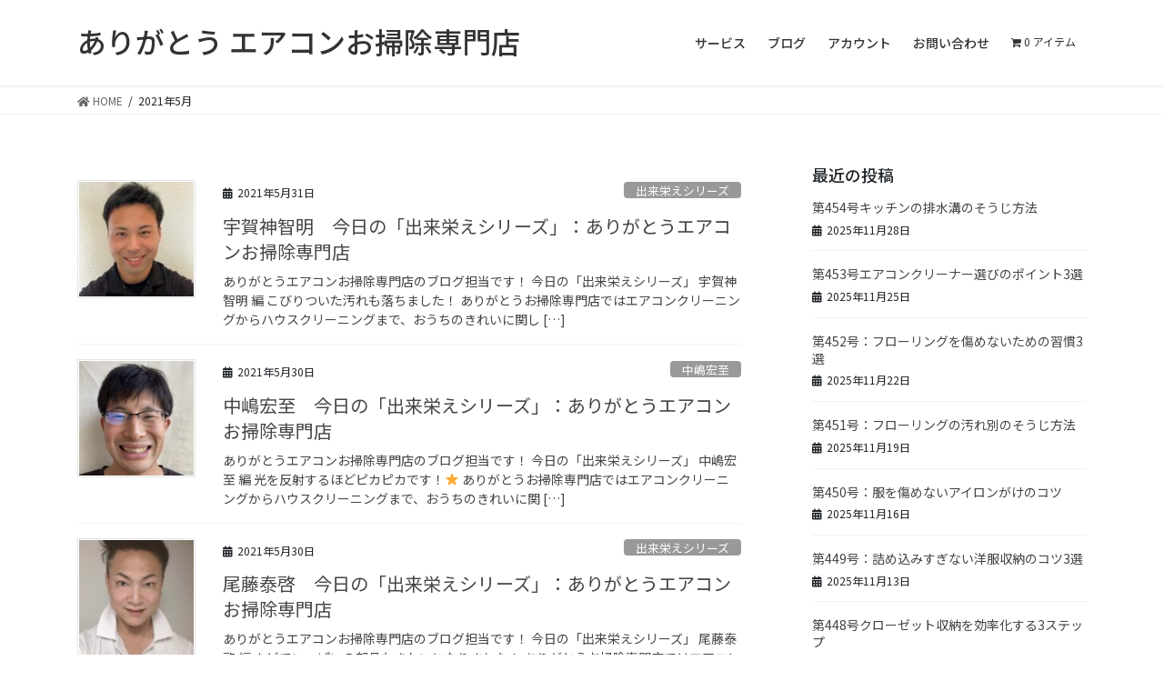

--- FILE ---
content_type: text/html; charset=UTF-8
request_url: https://arigatouosouji.com/2021/05/
body_size: 13986
content:
<!DOCTYPE html>
<html lang="ja">
<head>
<meta charset="utf-8">
<meta http-equiv="X-UA-Compatible" content="IE=edge">
<meta name="viewport" content="width=device-width, initial-scale=1">
<!-- Manifest added by SuperPWA - Progressive Web Apps Plugin For WordPress -->
<link rel="manifest" href="/superpwa-manifest.json">
<meta name="theme-color" content="#ffffff">
<link rel="apple-touch-icon" sizes="192x192" href="https://arigatouosouji.com/wp-content/uploads/2021/01/air192.png">
<link rel="apple-touch-icon" sizes="512x512" href="https://arigatouosouji.com/wp-content/uploads/2021/01/ar512.png">
<!-- / SuperPWA.com -->
<title>2021年5月 | ありがとう エアコンお掃除専門店</title>
<meta name='robots' content='max-image-preview:large' />
<link rel='dns-prefetch' href='//webfonts.xserver.jp' />
<link rel="alternate" type="application/rss+xml" title="ありがとう エアコンお掃除専門店 &raquo; フィード" href="https://arigatouosouji.com/feed/" />
<link rel="alternate" type="application/rss+xml" title="ありがとう エアコンお掃除専門店 &raquo; コメントフィード" href="https://arigatouosouji.com/comments/feed/" />
<meta name="description" content="2021年5月 の記事 ありがとう エアコンお掃除専門店 ありがとう エアコンお掃除専門店" /><script type="text/javascript">
window._wpemojiSettings = {"baseUrl":"https:\/\/s.w.org\/images\/core\/emoji\/14.0.0\/72x72\/","ext":".png","svgUrl":"https:\/\/s.w.org\/images\/core\/emoji\/14.0.0\/svg\/","svgExt":".svg","source":{"concatemoji":"https:\/\/arigatouosouji.com\/wp-includes\/js\/wp-emoji-release.min.js?ver=6.2.8"}};
/*! This file is auto-generated */
!function(e,a,t){var n,r,o,i=a.createElement("canvas"),p=i.getContext&&i.getContext("2d");function s(e,t){p.clearRect(0,0,i.width,i.height),p.fillText(e,0,0);e=i.toDataURL();return p.clearRect(0,0,i.width,i.height),p.fillText(t,0,0),e===i.toDataURL()}function c(e){var t=a.createElement("script");t.src=e,t.defer=t.type="text/javascript",a.getElementsByTagName("head")[0].appendChild(t)}for(o=Array("flag","emoji"),t.supports={everything:!0,everythingExceptFlag:!0},r=0;r<o.length;r++)t.supports[o[r]]=function(e){if(p&&p.fillText)switch(p.textBaseline="top",p.font="600 32px Arial",e){case"flag":return s("\ud83c\udff3\ufe0f\u200d\u26a7\ufe0f","\ud83c\udff3\ufe0f\u200b\u26a7\ufe0f")?!1:!s("\ud83c\uddfa\ud83c\uddf3","\ud83c\uddfa\u200b\ud83c\uddf3")&&!s("\ud83c\udff4\udb40\udc67\udb40\udc62\udb40\udc65\udb40\udc6e\udb40\udc67\udb40\udc7f","\ud83c\udff4\u200b\udb40\udc67\u200b\udb40\udc62\u200b\udb40\udc65\u200b\udb40\udc6e\u200b\udb40\udc67\u200b\udb40\udc7f");case"emoji":return!s("\ud83e\udef1\ud83c\udffb\u200d\ud83e\udef2\ud83c\udfff","\ud83e\udef1\ud83c\udffb\u200b\ud83e\udef2\ud83c\udfff")}return!1}(o[r]),t.supports.everything=t.supports.everything&&t.supports[o[r]],"flag"!==o[r]&&(t.supports.everythingExceptFlag=t.supports.everythingExceptFlag&&t.supports[o[r]]);t.supports.everythingExceptFlag=t.supports.everythingExceptFlag&&!t.supports.flag,t.DOMReady=!1,t.readyCallback=function(){t.DOMReady=!0},t.supports.everything||(n=function(){t.readyCallback()},a.addEventListener?(a.addEventListener("DOMContentLoaded",n,!1),e.addEventListener("load",n,!1)):(e.attachEvent("onload",n),a.attachEvent("onreadystatechange",function(){"complete"===a.readyState&&t.readyCallback()})),(e=t.source||{}).concatemoji?c(e.concatemoji):e.wpemoji&&e.twemoji&&(c(e.twemoji),c(e.wpemoji)))}(window,document,window._wpemojiSettings);
</script>
<style type="text/css">
img.wp-smiley,
img.emoji {
	display: inline !important;
	border: none !important;
	box-shadow: none !important;
	height: 1em !important;
	width: 1em !important;
	margin: 0 0.07em !important;
	vertical-align: -0.1em !important;
	background: none !important;
	padding: 0 !important;
}
</style>
	<link rel='preload' id='vkExUnit_common_style-css' href='https://arigatouosouji.com/wp-content/plugins/vk-all-in-one-expansion-unit/assets/css/vkExUnit_style.css?ver=9.49.7.0' as='style' onload="this.onload=null;this.rel='stylesheet'"/>
<link rel='stylesheet' id='vkExUnit_common_style-css' href='https://arigatouosouji.com/wp-content/plugins/vk-all-in-one-expansion-unit/assets/css/vkExUnit_style.css?ver=9.49.7.0' media='print' onload="this.media='all'; this.onload=null;">
<style id='vkExUnit_common_style-inline-css' type='text/css'>
:root {--ver_page_top_button_url:url(https://arigatouosouji.com/wp-content/plugins/vk-all-in-one-expansion-unit/assets/images/to-top-btn-icon.svg);}@font-face {font-weight: normal;font-style: normal;font-family: "vk_sns";src: url("https://arigatouosouji.com/wp-content/plugins/vk-all-in-one-expansion-unit/inc/sns/icons/fonts/vk_sns.eot?-bq20cj");src: url("https://arigatouosouji.com/wp-content/plugins/vk-all-in-one-expansion-unit/inc/sns/icons/fonts/vk_sns.eot?#iefix-bq20cj") format("embedded-opentype"),url("https://arigatouosouji.com/wp-content/plugins/vk-all-in-one-expansion-unit/inc/sns/icons/fonts/vk_sns.woff?-bq20cj") format("woff"),url("https://arigatouosouji.com/wp-content/plugins/vk-all-in-one-expansion-unit/inc/sns/icons/fonts/vk_sns.ttf?-bq20cj") format("truetype"),url("https://arigatouosouji.com/wp-content/plugins/vk-all-in-one-expansion-unit/inc/sns/icons/fonts/vk_sns.svg?-bq20cj#vk_sns") format("svg");}
</style>
<link rel='preload' id='wp-block-library-css' href='https://arigatouosouji.com/wp-includes/css/dist/block-library/style.min.css?ver=6.2.8' as='style' onload="this.onload=null;this.rel='stylesheet'"/>
<link rel='stylesheet' id='wp-block-library-css' href='https://arigatouosouji.com/wp-includes/css/dist/block-library/style.min.css?ver=6.2.8' media='print' onload="this.media='all'; this.onload=null;">
<link rel='preload' id='wc-block-vendors-style-css' href='https://arigatouosouji.com/wp-content/plugins/woocommerce/packages/woocommerce-blocks/build/vendors-style.css?ver=3.8.1' as='style' onload="this.onload=null;this.rel='stylesheet'"/>
<link rel='stylesheet' id='wc-block-vendors-style-css' href='https://arigatouosouji.com/wp-content/plugins/woocommerce/packages/woocommerce-blocks/build/vendors-style.css?ver=3.8.1' media='print' onload="this.media='all'; this.onload=null;">
<link rel='preload' id='wc-block-style-css' href='https://arigatouosouji.com/wp-content/plugins/woocommerce/packages/woocommerce-blocks/build/style.css?ver=3.8.1' as='style' onload="this.onload=null;this.rel='stylesheet'"/>
<link rel='stylesheet' id='wc-block-style-css' href='https://arigatouosouji.com/wp-content/plugins/woocommerce/packages/woocommerce-blocks/build/style.css?ver=3.8.1' media='print' onload="this.media='all'; this.onload=null;">
<link rel='preload' id='classic-theme-styles-css' href='https://arigatouosouji.com/wp-includes/css/classic-themes.min.css?ver=6.2.8' as='style' onload="this.onload=null;this.rel='stylesheet'"/>
<link rel='stylesheet' id='classic-theme-styles-css' href='https://arigatouosouji.com/wp-includes/css/classic-themes.min.css?ver=6.2.8' media='print' onload="this.media='all'; this.onload=null;">
<style id='global-styles-inline-css' type='text/css'>
body{--wp--preset--color--black: #000000;--wp--preset--color--cyan-bluish-gray: #abb8c3;--wp--preset--color--white: #ffffff;--wp--preset--color--pale-pink: #f78da7;--wp--preset--color--vivid-red: #cf2e2e;--wp--preset--color--luminous-vivid-orange: #ff6900;--wp--preset--color--luminous-vivid-amber: #fcb900;--wp--preset--color--light-green-cyan: #7bdcb5;--wp--preset--color--vivid-green-cyan: #00d084;--wp--preset--color--pale-cyan-blue: #8ed1fc;--wp--preset--color--vivid-cyan-blue: #0693e3;--wp--preset--color--vivid-purple: #9b51e0;--wp--preset--gradient--vivid-cyan-blue-to-vivid-purple: linear-gradient(135deg,rgba(6,147,227,1) 0%,rgb(155,81,224) 100%);--wp--preset--gradient--light-green-cyan-to-vivid-green-cyan: linear-gradient(135deg,rgb(122,220,180) 0%,rgb(0,208,130) 100%);--wp--preset--gradient--luminous-vivid-amber-to-luminous-vivid-orange: linear-gradient(135deg,rgba(252,185,0,1) 0%,rgba(255,105,0,1) 100%);--wp--preset--gradient--luminous-vivid-orange-to-vivid-red: linear-gradient(135deg,rgba(255,105,0,1) 0%,rgb(207,46,46) 100%);--wp--preset--gradient--very-light-gray-to-cyan-bluish-gray: linear-gradient(135deg,rgb(238,238,238) 0%,rgb(169,184,195) 100%);--wp--preset--gradient--cool-to-warm-spectrum: linear-gradient(135deg,rgb(74,234,220) 0%,rgb(151,120,209) 20%,rgb(207,42,186) 40%,rgb(238,44,130) 60%,rgb(251,105,98) 80%,rgb(254,248,76) 100%);--wp--preset--gradient--blush-light-purple: linear-gradient(135deg,rgb(255,206,236) 0%,rgb(152,150,240) 100%);--wp--preset--gradient--blush-bordeaux: linear-gradient(135deg,rgb(254,205,165) 0%,rgb(254,45,45) 50%,rgb(107,0,62) 100%);--wp--preset--gradient--luminous-dusk: linear-gradient(135deg,rgb(255,203,112) 0%,rgb(199,81,192) 50%,rgb(65,88,208) 100%);--wp--preset--gradient--pale-ocean: linear-gradient(135deg,rgb(255,245,203) 0%,rgb(182,227,212) 50%,rgb(51,167,181) 100%);--wp--preset--gradient--electric-grass: linear-gradient(135deg,rgb(202,248,128) 0%,rgb(113,206,126) 100%);--wp--preset--gradient--midnight: linear-gradient(135deg,rgb(2,3,129) 0%,rgb(40,116,252) 100%);--wp--preset--duotone--dark-grayscale: url('#wp-duotone-dark-grayscale');--wp--preset--duotone--grayscale: url('#wp-duotone-grayscale');--wp--preset--duotone--purple-yellow: url('#wp-duotone-purple-yellow');--wp--preset--duotone--blue-red: url('#wp-duotone-blue-red');--wp--preset--duotone--midnight: url('#wp-duotone-midnight');--wp--preset--duotone--magenta-yellow: url('#wp-duotone-magenta-yellow');--wp--preset--duotone--purple-green: url('#wp-duotone-purple-green');--wp--preset--duotone--blue-orange: url('#wp-duotone-blue-orange');--wp--preset--font-size--small: 13px;--wp--preset--font-size--medium: 20px;--wp--preset--font-size--large: 36px;--wp--preset--font-size--x-large: 42px;--wp--preset--spacing--20: 0.44rem;--wp--preset--spacing--30: 0.67rem;--wp--preset--spacing--40: 1rem;--wp--preset--spacing--50: 1.5rem;--wp--preset--spacing--60: 2.25rem;--wp--preset--spacing--70: 3.38rem;--wp--preset--spacing--80: 5.06rem;--wp--preset--shadow--natural: 6px 6px 9px rgba(0, 0, 0, 0.2);--wp--preset--shadow--deep: 12px 12px 50px rgba(0, 0, 0, 0.4);--wp--preset--shadow--sharp: 6px 6px 0px rgba(0, 0, 0, 0.2);--wp--preset--shadow--outlined: 6px 6px 0px -3px rgba(255, 255, 255, 1), 6px 6px rgba(0, 0, 0, 1);--wp--preset--shadow--crisp: 6px 6px 0px rgba(0, 0, 0, 1);}:where(.is-layout-flex){gap: 0.5em;}body .is-layout-flow > .alignleft{float: left;margin-inline-start: 0;margin-inline-end: 2em;}body .is-layout-flow > .alignright{float: right;margin-inline-start: 2em;margin-inline-end: 0;}body .is-layout-flow > .aligncenter{margin-left: auto !important;margin-right: auto !important;}body .is-layout-constrained > .alignleft{float: left;margin-inline-start: 0;margin-inline-end: 2em;}body .is-layout-constrained > .alignright{float: right;margin-inline-start: 2em;margin-inline-end: 0;}body .is-layout-constrained > .aligncenter{margin-left: auto !important;margin-right: auto !important;}body .is-layout-constrained > :where(:not(.alignleft):not(.alignright):not(.alignfull)){max-width: var(--wp--style--global--content-size);margin-left: auto !important;margin-right: auto !important;}body .is-layout-constrained > .alignwide{max-width: var(--wp--style--global--wide-size);}body .is-layout-flex{display: flex;}body .is-layout-flex{flex-wrap: wrap;align-items: center;}body .is-layout-flex > *{margin: 0;}:where(.wp-block-columns.is-layout-flex){gap: 2em;}.has-black-color{color: var(--wp--preset--color--black) !important;}.has-cyan-bluish-gray-color{color: var(--wp--preset--color--cyan-bluish-gray) !important;}.has-white-color{color: var(--wp--preset--color--white) !important;}.has-pale-pink-color{color: var(--wp--preset--color--pale-pink) !important;}.has-vivid-red-color{color: var(--wp--preset--color--vivid-red) !important;}.has-luminous-vivid-orange-color{color: var(--wp--preset--color--luminous-vivid-orange) !important;}.has-luminous-vivid-amber-color{color: var(--wp--preset--color--luminous-vivid-amber) !important;}.has-light-green-cyan-color{color: var(--wp--preset--color--light-green-cyan) !important;}.has-vivid-green-cyan-color{color: var(--wp--preset--color--vivid-green-cyan) !important;}.has-pale-cyan-blue-color{color: var(--wp--preset--color--pale-cyan-blue) !important;}.has-vivid-cyan-blue-color{color: var(--wp--preset--color--vivid-cyan-blue) !important;}.has-vivid-purple-color{color: var(--wp--preset--color--vivid-purple) !important;}.has-black-background-color{background-color: var(--wp--preset--color--black) !important;}.has-cyan-bluish-gray-background-color{background-color: var(--wp--preset--color--cyan-bluish-gray) !important;}.has-white-background-color{background-color: var(--wp--preset--color--white) !important;}.has-pale-pink-background-color{background-color: var(--wp--preset--color--pale-pink) !important;}.has-vivid-red-background-color{background-color: var(--wp--preset--color--vivid-red) !important;}.has-luminous-vivid-orange-background-color{background-color: var(--wp--preset--color--luminous-vivid-orange) !important;}.has-luminous-vivid-amber-background-color{background-color: var(--wp--preset--color--luminous-vivid-amber) !important;}.has-light-green-cyan-background-color{background-color: var(--wp--preset--color--light-green-cyan) !important;}.has-vivid-green-cyan-background-color{background-color: var(--wp--preset--color--vivid-green-cyan) !important;}.has-pale-cyan-blue-background-color{background-color: var(--wp--preset--color--pale-cyan-blue) !important;}.has-vivid-cyan-blue-background-color{background-color: var(--wp--preset--color--vivid-cyan-blue) !important;}.has-vivid-purple-background-color{background-color: var(--wp--preset--color--vivid-purple) !important;}.has-black-border-color{border-color: var(--wp--preset--color--black) !important;}.has-cyan-bluish-gray-border-color{border-color: var(--wp--preset--color--cyan-bluish-gray) !important;}.has-white-border-color{border-color: var(--wp--preset--color--white) !important;}.has-pale-pink-border-color{border-color: var(--wp--preset--color--pale-pink) !important;}.has-vivid-red-border-color{border-color: var(--wp--preset--color--vivid-red) !important;}.has-luminous-vivid-orange-border-color{border-color: var(--wp--preset--color--luminous-vivid-orange) !important;}.has-luminous-vivid-amber-border-color{border-color: var(--wp--preset--color--luminous-vivid-amber) !important;}.has-light-green-cyan-border-color{border-color: var(--wp--preset--color--light-green-cyan) !important;}.has-vivid-green-cyan-border-color{border-color: var(--wp--preset--color--vivid-green-cyan) !important;}.has-pale-cyan-blue-border-color{border-color: var(--wp--preset--color--pale-cyan-blue) !important;}.has-vivid-cyan-blue-border-color{border-color: var(--wp--preset--color--vivid-cyan-blue) !important;}.has-vivid-purple-border-color{border-color: var(--wp--preset--color--vivid-purple) !important;}.has-vivid-cyan-blue-to-vivid-purple-gradient-background{background: var(--wp--preset--gradient--vivid-cyan-blue-to-vivid-purple) !important;}.has-light-green-cyan-to-vivid-green-cyan-gradient-background{background: var(--wp--preset--gradient--light-green-cyan-to-vivid-green-cyan) !important;}.has-luminous-vivid-amber-to-luminous-vivid-orange-gradient-background{background: var(--wp--preset--gradient--luminous-vivid-amber-to-luminous-vivid-orange) !important;}.has-luminous-vivid-orange-to-vivid-red-gradient-background{background: var(--wp--preset--gradient--luminous-vivid-orange-to-vivid-red) !important;}.has-very-light-gray-to-cyan-bluish-gray-gradient-background{background: var(--wp--preset--gradient--very-light-gray-to-cyan-bluish-gray) !important;}.has-cool-to-warm-spectrum-gradient-background{background: var(--wp--preset--gradient--cool-to-warm-spectrum) !important;}.has-blush-light-purple-gradient-background{background: var(--wp--preset--gradient--blush-light-purple) !important;}.has-blush-bordeaux-gradient-background{background: var(--wp--preset--gradient--blush-bordeaux) !important;}.has-luminous-dusk-gradient-background{background: var(--wp--preset--gradient--luminous-dusk) !important;}.has-pale-ocean-gradient-background{background: var(--wp--preset--gradient--pale-ocean) !important;}.has-electric-grass-gradient-background{background: var(--wp--preset--gradient--electric-grass) !important;}.has-midnight-gradient-background{background: var(--wp--preset--gradient--midnight) !important;}.has-small-font-size{font-size: var(--wp--preset--font-size--small) !important;}.has-medium-font-size{font-size: var(--wp--preset--font-size--medium) !important;}.has-large-font-size{font-size: var(--wp--preset--font-size--large) !important;}.has-x-large-font-size{font-size: var(--wp--preset--font-size--x-large) !important;}
.wp-block-navigation a:where(:not(.wp-element-button)){color: inherit;}
:where(.wp-block-columns.is-layout-flex){gap: 2em;}
.wp-block-pullquote{font-size: 1.5em;line-height: 1.6;}
</style>
<link rel='preload' id='toc-screen-css' href='https://arigatouosouji.com/wp-content/plugins/table-of-contents-plus/screen.min.css?ver=2002' as='style' onload="this.onload=null;this.rel='stylesheet'"/>
<link rel='stylesheet' id='toc-screen-css' href='https://arigatouosouji.com/wp-content/plugins/table-of-contents-plus/screen.min.css?ver=2002' media='print' onload="this.media='all'; this.onload=null;">
<link rel='preload' id='woocommerce-catalog-mode-css' href='https://arigatouosouji.com/wp-content/plugins/woocommerce-catalog-mode/public/css/woocommerce-catalog-mode-public.css?ver=1.7.1' as='style' onload="this.onload=null;this.rel='stylesheet'"/>
<link rel='stylesheet' id='woocommerce-catalog-mode-css' href='https://arigatouosouji.com/wp-content/plugins/woocommerce-catalog-mode/public/css/woocommerce-catalog-mode-public.css?ver=1.7.1' media='print' onload="this.media='all'; this.onload=null;">
<link rel='preload' id='wpmenucart-icons-css' href='https://arigatouosouji.com/wp-content/plugins/woocommerce-menu-bar-cart/css/wpmenucart-icons.css?ver=2.9.6' as='style' onload="this.onload=null;this.rel='stylesheet'"/>
<link rel='stylesheet' id='wpmenucart-icons-css' href='https://arigatouosouji.com/wp-content/plugins/woocommerce-menu-bar-cart/css/wpmenucart-icons.css?ver=2.9.6' media='print' onload="this.media='all'; this.onload=null;">
<link rel='preload' id='wpmenucart-font-css' href='https://arigatouosouji.com/wp-content/plugins/woocommerce-menu-bar-cart/css/wpmenucart-font.css?ver=2.9.6' as='style' onload="this.onload=null;this.rel='stylesheet'"/>
<link rel='stylesheet' id='wpmenucart-font-css' href='https://arigatouosouji.com/wp-content/plugins/woocommerce-menu-bar-cart/css/wpmenucart-font.css?ver=2.9.6' media='print' onload="this.media='all'; this.onload=null;">
<link rel='preload' id='wpmenucart-css' href='https://arigatouosouji.com/wp-content/plugins/woocommerce-menu-bar-cart/css/wpmenucart-main.css?ver=2.9.6' as='style' onload="this.onload=null;this.rel='stylesheet'"/>
<link rel='stylesheet' id='wpmenucart-css' href='https://arigatouosouji.com/wp-content/plugins/woocommerce-menu-bar-cart/css/wpmenucart-main.css?ver=2.9.6' media='print' onload="this.media='all'; this.onload=null;">
<link rel='stylesheet' id='woocommerce-layout-css' href='https://arigatouosouji.com/wp-content/plugins/woocommerce/assets/css/woocommerce-layout.css?ver=4.8.0' type='text/css' media='all' />
<link rel='stylesheet' id='woocommerce-smallscreen-css' href='https://arigatouosouji.com/wp-content/plugins/woocommerce/assets/css/woocommerce-smallscreen.css?ver=4.8.0' type='text/css' media='only screen and (max-width: 768px)' />
<link rel='stylesheet' id='woocommerce-general-css' href='https://arigatouosouji.com/wp-content/plugins/woocommerce/assets/css/woocommerce.css?ver=4.8.0' type='text/css' media='all' />
<style id='woocommerce-inline-inline-css' type='text/css'>
.woocommerce form .form-row .required { visibility: visible; }
</style>
<link rel='preload' id='jquery-ui-style-css' href='https://arigatouosouji.com/wp-content/plugins/woocommerce-bookings/dist/css/jquery-ui-styles.css?ver=1.11.4-wc-bookings.1.15.67' as='style' onload="this.onload=null;this.rel='stylesheet'"/>
<link rel='stylesheet' id='jquery-ui-style-css' href='https://arigatouosouji.com/wp-content/plugins/woocommerce-bookings/dist/css/jquery-ui-styles.css?ver=1.11.4-wc-bookings.1.15.67' media='print' onload="this.media='all'; this.onload=null;">
<link rel='preload' id='wc-bookings-styles-css' href='https://arigatouosouji.com/wp-content/plugins/woocommerce-bookings/dist/css/frontend.css?ver=1.15.67' as='style' onload="this.onload=null;this.rel='stylesheet'"/>
<link rel='stylesheet' id='wc-bookings-styles-css' href='https://arigatouosouji.com/wp-content/plugins/woocommerce-bookings/dist/css/frontend.css?ver=1.15.67' media='print' onload="this.media='all'; this.onload=null;">
<link rel='preload' id='wordpress-popular-posts-css-css' href='https://arigatouosouji.com/wp-content/plugins/wordpress-popular-posts/assets/css/wpp.css?ver=5.2.4' as='style' onload="this.onload=null;this.rel='stylesheet'"/>
<link rel='stylesheet' id='wordpress-popular-posts-css-css' href='https://arigatouosouji.com/wp-content/plugins/wordpress-popular-posts/assets/css/wpp.css?ver=5.2.4' media='print' onload="this.media='all'; this.onload=null;">
<link rel='preload' id='wc-gateway-linepay-smart-payment-buttons-css' href='https://arigatouosouji.com/wp-content/plugins/woocommerce-for-japan/assets/css/linepay_button.css?ver=6.2.8' as='style' onload="this.onload=null;this.rel='stylesheet'"/>
<link rel='stylesheet' id='wc-gateway-linepay-smart-payment-buttons-css' href='https://arigatouosouji.com/wp-content/plugins/woocommerce-for-japan/assets/css/linepay_button.css?ver=6.2.8' media='print' onload="this.media='all'; this.onload=null;">
<link rel='stylesheet' id='bootstrap-4-style-css' href='https://arigatouosouji.com/wp-content/themes/lightning-pro/library/bootstrap-4/css/bootstrap.min.css?ver=4.5.0' type='text/css' media='all' />
<link rel='stylesheet' id='lightning-common-style-css' href='https://arigatouosouji.com/wp-content/themes/lightning-pro/assets/css/common.css?ver=8.5.3' type='text/css' media='all' />
<style id='lightning-common-style-inline-css' type='text/css'>
/* vk-mobile-nav */:root {--vk-mobile-nav-menu-btn-bg-src: url("https://arigatouosouji.com/wp-content/themes/lightning-pro/inc/vk-mobile-nav/package//images/vk-menu-btn-black.svg");--vk-mobile-nav-menu-btn-close-bg-src: url("https://arigatouosouji.com/wp-content/themes/lightning-pro/inc/vk-mobile-nav/package//images/vk-menu-close-black.svg");--vk-menu-acc-icon-open-black-bg-src: url("https://arigatouosouji.com/wp-content/themes/lightning-pro/inc/vk-mobile-nav/package//images/vk-menu-acc-icon-open-black.svg");--vk-menu-acc-icon-open-white-bg-src: url("https://arigatouosouji.com/wp-content/themes/lightning-pro/inc/vk-mobile-nav/package//images/vk-menu-acc-icon-open-white.svg");--vk-menu-acc-icon-close-black-bg-src: url("https://arigatouosouji.com/wp-content/themes/lightning-pro/inc/vk-mobile-nav/package//images/vk-menu-close-black.svg");--vk-menu-acc-icon-close-white-bg-src: url("https://arigatouosouji.com/wp-content/themes/lightning-pro/inc/vk-mobile-nav/package//images/vk-menu-close-white.svg");}
</style>
<link rel='stylesheet' id='lightning-design-style-css' href='https://arigatouosouji.com/wp-content/themes/lightning-pro/design-skin/origin2/css/style.css?ver=8.5.3' type='text/css' media='all' />
<style id='lightning-design-style-inline-css' type='text/css'>
a { color:#337ab7; }
.tagcloud a:before { font-family: "Font Awesome 5 Free";content: "\f02b";font-weight: bold; }
/* Pro Title Design */ h2,.mainSection .cart_totals h2,h2.mainSection-title { background-color:unset;position: relative;border:none;padding:unset;margin-left: auto;margin-right: auto;border-radius:unset;outline: unset;outline-offset: unset;box-shadow: unset;content:none;overflow: unset;background-color:#337ab7;padding: 0.6em 0.7em 0.5em;margin-bottom:1.2em;color:#fff;border-radius:4px;}h2 a,.mainSection .cart_totals h2 a,h2.mainSection-title a { color:#fff;}h2::before,.mainSection .cart_totals h2::before,h2.mainSection-title::before { background-color:unset;position: relative;border:none;padding:unset;margin-left: auto;margin-right: auto;border-radius:unset;outline: unset;outline-offset: unset;box-shadow: unset;content:none;overflow: unset;}h2::after,.mainSection .cart_totals h2::after,h2.mainSection-title::after { background-color:unset;position: relative;border:none;padding:unset;margin-left: auto;margin-right: auto;border-radius:unset;outline: unset;outline-offset: unset;box-shadow: unset;content:none;overflow: unset;}.siteContent .subSection-title,.siteContent .widget .subSection-title { background-color:unset;position: relative;border:none;padding:unset;margin-left: auto;margin-right: auto;border-radius:unset;outline: unset;outline-offset: unset;box-shadow: unset;content:none;overflow: unset;text-align:left;}.siteContent .subSection-title a,.siteContent .widget .subSection-title a { color:#333;}.siteContent .subSection-title::before,.siteContent .widget .subSection-title::before { background-color:unset;position: relative;border:none;padding:unset;margin-left: auto;margin-right: auto;border-radius:unset;outline: unset;outline-offset: unset;box-shadow: unset;content:none;overflow: unset;}.siteContent .subSection-title::after,.siteContent .widget .subSection-title::after { background-color:unset;position: relative;border:none;padding:unset;margin-left: auto;margin-right: auto;border-radius:unset;outline: unset;outline-offset: unset;box-shadow: unset;content:none;overflow: unset;}.siteFooter .subSection-title { background-color:unset;position: relative;border:none;padding:unset;margin-left: auto;margin-right: auto;border-radius:unset;outline: unset;outline-offset: unset;box-shadow: unset;content:none;overflow: unset;text-align:left;}.siteFooter .subSection-title a { color:#333;}.siteFooter .subSection-title::before { background-color:unset;position: relative;border:none;padding:unset;margin-left: auto;margin-right: auto;border-radius:unset;outline: unset;outline-offset: unset;box-shadow: unset;content:none;overflow: unset;}.siteFooter .subSection-title::after { background-color:unset;position: relative;border:none;padding:unset;margin-left: auto;margin-right: auto;border-radius:unset;outline: unset;outline-offset: unset;box-shadow: unset;content:none;overflow: unset;}h3 { background-color:unset;position: relative;border:none;padding:unset;margin-left: auto;margin-right: auto;border-radius:unset;outline: unset;outline-offset: unset;box-shadow: unset;content:none;overflow: unset;color: #333;background-color: #efefef;padding: 0.6em 0.7em 0.5em;margin-bottom:1.2em;border-radius: 4px;}h3 a { color:#333;}h3::before { background-color:unset;position: relative;border:none;padding:unset;margin-left: auto;margin-right: auto;border-radius:unset;outline: unset;outline-offset: unset;box-shadow: unset;content:none;overflow: unset;}h3::after { background-color:unset;position: relative;border:none;padding:unset;margin-left: auto;margin-right: auto;border-radius:unset;outline: unset;outline-offset: unset;box-shadow: unset;content:none;overflow: unset;}h4 { background-color:unset;position: relative;border:none;padding:unset;margin-left: auto;margin-right: auto;border-radius:unset;outline: unset;outline-offset: unset;box-shadow: unset;content:none;overflow: unset;color: #333;background-color: #efefef;padding: 0.6em 0.7em 0.5em;margin-bottom:1.2em;border-radius: 4px;}h4 a { color:#333;}h4::before { background-color:unset;position: relative;border:none;padding:unset;margin-left: auto;margin-right: auto;border-radius:unset;outline: unset;outline-offset: unset;box-shadow: unset;content:none;overflow: unset;}h4::after { background-color:unset;position: relative;border:none;padding:unset;margin-left: auto;margin-right: auto;border-radius:unset;outline: unset;outline-offset: unset;box-shadow: unset;content:none;overflow: unset;}h5 { background-color:unset;position: relative;border:none;padding:unset;margin-left: auto;margin-right: auto;border-radius:unset;outline: unset;outline-offset: unset;box-shadow: unset;content:none;overflow: unset;text-align:left;}h5 a { color:#333;}h5::before { background-color:unset;position: relative;border:none;padding:unset;margin-left: auto;margin-right: auto;border-radius:unset;outline: unset;outline-offset: unset;box-shadow: unset;content:none;overflow: unset;}h5::after { background-color:unset;position: relative;border:none;padding:unset;margin-left: auto;margin-right: auto;border-radius:unset;outline: unset;outline-offset: unset;box-shadow: unset;content:none;overflow: unset;}h6 { background-color:unset;position: relative;border:none;padding:unset;margin-left: auto;margin-right: auto;border-radius:unset;outline: unset;outline-offset: unset;box-shadow: unset;content:none;overflow: unset;text-align:left;}h6 a { color:#333;}h6::before { background-color:unset;position: relative;border:none;padding:unset;margin-left: auto;margin-right: auto;border-radius:unset;outline: unset;outline-offset: unset;box-shadow: unset;content:none;overflow: unset;}h6::after { background-color:unset;position: relative;border:none;padding:unset;margin-left: auto;margin-right: auto;border-radius:unset;outline: unset;outline-offset: unset;box-shadow: unset;content:none;overflow: unset;}
/* page header */.page-header{ position:relative;background-color:#434edb;}
/* Font switch */.navbar-brand.siteHeader_logo{ font-family:"Noto Sans JP",sans-serif;font-weight:500;font-display: swap;}.gMenu_name,.vk-mobile-nav .menu,.mobile-fix-nav-menu{ font-family:"Noto Sans JP",sans-serif;font-weight:500;font-display: swap;}.gMenu_description{ font-family:"Noto Sans JP",sans-serif;font-weight:400;font-display: swap;}h1,h2,h3,h4,h5,h6,dt,.page-header_pageTitle,.mainSection-title,.subSection-title,.veu_leadTxt,.lead{ font-family:"Noto Sans JP",sans-serif;font-weight:500;font-display: swap;}body{ font-family:"Noto Sans JP",sans-serif;font-weight:400;font-display: swap;}
.vk-campaign-text{background:#eab010;color:#fff;}.vk-campaign-text_btn,.vk-campaign-text_btn:link,.vk-campaign-text_btn:visited,.vk-campaign-text_btn:focus,.vk-campaign-text_btn:active{background:#fff;color:#4c4c4c;}.vk-campaign-text_btn:hover{background:#eab010;color:#fff;}.vk-campaign-text_link,.vk-campaign-text_link:link,.vk-campaign-text_link:hover,.vk-campaign-text_link:visited,.vk-campaign-text_link:active,.vk-campaign-text_link:focus{color:#fff;}
.media .media-body .media-heading a:hover { color:; }@media (min-width: 768px){.gMenu > li:before,.gMenu > li.menu-item-has-children::after { border-bottom-color: }.gMenu li li { background-color: }.gMenu li li a:hover { background-color:; }} /* @media (min-width: 768px) */h2,.mainSection-title { border-top-color:; }h3:after,.subSection-title:after { border-bottom-color:; }ul.page-numbers li span.page-numbers.current,.page-link dl .post-page-numbers.current { background-color:; }.pager li > a { border-color:;color:;}.pager li > a:hover { background-color:;color:#fff;}.siteFooter { border-top-color:; }dt { border-left-color:; }:root {--g_nav_main_acc_icon_open_url:url(https://arigatouosouji.com/wp-content/themes/lightning-pro/inc/vk-mobile-nav/package/images/vk-menu-acc-icon-open-black.svg);--g_nav_main_acc_icon_close_url: url(https://arigatouosouji.com/wp-content/themes/lightning-pro/inc/vk-mobile-nav/package/images/vk-menu-close-black.svg);--g_nav_sub_acc_icon_open_url: url(https://arigatouosouji.com/wp-content/themes/lightning-pro/inc/vk-mobile-nav/package/images/vk-menu-acc-icon-open-white.svg);--g_nav_sub_acc_icon_close_url: url(https://arigatouosouji.com/wp-content/themes/lightning-pro/inc/vk-mobile-nav/package/images/vk-menu-close-white.svg);}
</style>
<link rel='preload' id='lightning-woo-style-css' href='https://arigatouosouji.com/wp-content/themes/lightning-pro/plugin-support/woocommerce/css/woo.css?ver=8.5.3' as='style' onload="this.onload=null;this.rel='stylesheet'"/>
<link rel='stylesheet' id='lightning-woo-style-css' href='https://arigatouosouji.com/wp-content/themes/lightning-pro/plugin-support/woocommerce/css/woo.css?ver=8.5.3' media='print' onload="this.media='all'; this.onload=null;">
<link rel='stylesheet' id='vk-blocks-build-css-css' href='https://arigatouosouji.com/wp-content/plugins/vk-blocks-pro/inc/vk-blocks/build/block-build.css?ver=0.60.1' type='text/css' media='all' />
<style id='vk-blocks-build-css-inline-css' type='text/css'>
:root {--vk_flow-arrow: url(https://arigatouosouji.com/wp-content/plugins/vk-blocks-pro/inc/vk-blocks/images/arrow_bottom.svg);--vk_image-mask-wave01: url(https://arigatouosouji.com/wp-content/plugins/vk-blocks-pro/inc/vk-blocks/images/wave01.svg);--vk_image-mask-wave02: url(https://arigatouosouji.com/wp-content/plugins/vk-blocks-pro/inc/vk-blocks/images/wave02.svg);--vk_image-mask-wave03: url(https://arigatouosouji.com/wp-content/plugins/vk-blocks-pro/inc/vk-blocks/images/wave03.svg);--vk_image-mask-wave04: url(https://arigatouosouji.com/wp-content/plugins/vk-blocks-pro/inc/vk-blocks/images/wave04.svg);}

	:root {

		--vk-balloon-border-width:1px;

		--vk-balloon-speech-offset:-12px;
	}
	
</style>
<link rel='preload' id='lightning-theme-style-css' href='https://arigatouosouji.com/wp-content/themes/lightning-pro/style.css?ver=8.5.3' as='style' onload="this.onload=null;this.rel='stylesheet'"/>
<link rel='stylesheet' id='lightning-theme-style-css' href='https://arigatouosouji.com/wp-content/themes/lightning-pro/style.css?ver=8.5.3' media='print' onload="this.media='all'; this.onload=null;">
<link rel='preload' id='vk-font-awesome-css' href='https://arigatouosouji.com/wp-content/themes/lightning-pro/inc/font-awesome/package/versions/5/css/all.min.css?ver=5.13.0' as='style' onload="this.onload=null;this.rel='stylesheet'"/>
<link rel='stylesheet' id='vk-font-awesome-css' href='https://arigatouosouji.com/wp-content/themes/lightning-pro/inc/font-awesome/package/versions/5/css/all.min.css?ver=5.13.0' media='print' onload="this.media='all'; this.onload=null;">
<script type='text/javascript' src='https://arigatouosouji.com/wp-includes/js/jquery/jquery.min.js?ver=3.6.4' id='jquery-core-js'></script>
<script type='text/javascript' src='https://arigatouosouji.com/wp-includes/js/jquery/jquery-migrate.min.js?ver=3.4.0' id='jquery-migrate-js'></script>
<script type='text/javascript' src='//webfonts.xserver.jp/js/xserver.js?ver=1.2.1' id='typesquare_std-js'></script>
<script type='text/javascript' id='wpmenucart-ajax-assist-js-extra'>
/* <![CDATA[ */
var wpmenucart_ajax_assist = {"shop_plugin":"woocommerce","always_display":"1"};
/* ]]> */
</script>
<script type='text/javascript' src='https://arigatouosouji.com/wp-content/plugins/woocommerce-menu-bar-cart/javascript/wpmenucart-ajax-assist.js?ver=2.9.6' id='wpmenucart-ajax-assist-js'></script>
<script type='application/json' id='wpp-json'>
{"sampling_active":0,"sampling_rate":100,"ajax_url":"https:\/\/arigatouosouji.com\/wp-json\/wordpress-popular-posts\/v1\/popular-posts","ID":0,"token":"191416f703","lang":0,"debug":0}
</script>
<script type='text/javascript' src='https://arigatouosouji.com/wp-content/plugins/wordpress-popular-posts/assets/js/wpp.min.js?ver=5.2.4' id='wpp-js-js'></script>
<link rel="https://api.w.org/" href="https://arigatouosouji.com/wp-json/" /><link rel="EditURI" type="application/rsd+xml" title="RSD" href="https://arigatouosouji.com/xmlrpc.php?rsd" />
<link rel="wlwmanifest" type="application/wlwmanifest+xml" href="https://arigatouosouji.com/wp-includes/wlwmanifest.xml" />
<meta name="generator" content="WordPress 6.2.8" />
<meta name="generator" content="WooCommerce 4.8.0" />
<meta name="framework" content="Redux 4.1.24" />
<style type="text/css" media="all">

</style>
<style id="lightning-color-custom-for-plugins" type="text/css">/* ltg theme common */.color_key_bg,.color_key_bg_hover:hover{background-color: #337ab7;}.color_key_txt,.color_key_txt_hover:hover{color: #337ab7;}.color_key_border,.color_key_border_hover:hover{border-color: #337ab7;}.color_key_dark_bg,.color_key_dark_bg_hover:hover{background-color: #2e6da4;}.color_key_dark_txt,.color_key_dark_txt_hover:hover{color: #2e6da4;}.color_key_dark_border,.color_key_dark_border_hover:hover{border-color: #2e6da4;}</style>	<noscript><style>.woocommerce-product-gallery{ opacity: 1 !important; }</style></noscript>
	<!-- [ VK All in One Expansion Unit OGP ] -->
<meta property="og:site_name" content="ありがとう エアコンお掃除専門店" />
<meta property="og:url" content="https://arigatouosouji.com/%e5%87%ba%e6%9d%a5%e6%a0%84%e3%81%88%e3%82%b7%e3%83%aa%e3%83%bc%e3%82%ba/%e5%ae%87%e8%b3%80%e7%a5%9e%e6%99%ba%e6%98%8e%e3%80%80%e4%bb%8a%e6%97%a5%e3%81%ae%e3%80%8c%e5%87%ba%e6%9d%a5%e6%a0%84%e3%81%88%e3%82%b7%e3%83%aa%e3%83%bc%e3%82%ba%e3%80%8d%ef%bc%9a%e3%81%82%e3%82%8a-5/" />
<meta property="og:title" content="宇賀神智明　今日の「出来栄えシリーズ」：ありがとうエアコンお掃除専門店 | ありがとう エアコンお掃除専門店" />
<meta property="og:description" content="2021年5月 の記事 ありがとう エアコンお掃除専門店 ありがとう エアコンお掃除専門店" />
<meta property="og:type" content="article" />
<!-- [ / VK All in One Expansion Unit OGP ] -->
<!-- [ VK All in One Expansion Unit twitter card ] -->
<meta name="twitter:card" content="summary_large_image">
<meta name="twitter:description" content="2021年5月 の記事 ありがとう エアコンお掃除専門店 ありがとう エアコンお掃除専門店">
<meta name="twitter:title" content="宇賀神智明　今日の「出来栄えシリーズ」：ありがとうエアコンお掃除専門店 | ありがとう エアコンお掃除専門店">
<meta name="twitter:url" content="https://arigatouosouji.com/%e5%87%ba%e6%9d%a5%e6%a0%84%e3%81%88%e3%82%b7%e3%83%aa%e3%83%bc%e3%82%ba/%e5%ae%87%e8%b3%80%e7%a5%9e%e6%99%ba%e6%98%8e%e3%80%80%e4%bb%8a%e6%97%a5%e3%81%ae%e3%80%8c%e5%87%ba%e6%9d%a5%e6%a0%84%e3%81%88%e3%82%b7%e3%83%aa%e3%83%bc%e3%82%ba%e3%80%8d%ef%bc%9a%e3%81%82%e3%82%8a-5/">
	<meta name="twitter:domain" content="arigatouosouji.com">
	<!-- [ / VK All in One Expansion Unit twitter card ] -->
	<link rel="icon" href="https://arigatouosouji.com/wp-content/uploads/2021/01/cropped-ar512-32x32.png" sizes="32x32" />
<link rel="icon" href="https://arigatouosouji.com/wp-content/uploads/2021/01/cropped-ar512-192x192.png" sizes="192x192" />
<link rel="apple-touch-icon" href="https://arigatouosouji.com/wp-content/uploads/2021/01/cropped-ar512-180x180.png" />
<meta name="msapplication-TileImage" content="https://arigatouosouji.com/wp-content/uploads/2021/01/cropped-ar512-270x270.png" />
		<style type="text/css" id="wp-custom-css">
			#wcfm_membership_container p.wcfm_title strong, #wcfm_membership_container span.wcfm_title strong {
    font-style: normal;
}

.page-header {
    display:none;
}

.woocommerce div.product p.price, .woocommerce div.product span.price {
    display:none;
}

.woocommerce ul.products li.product .price {
    display:none;
}

.wc-bookings-booking-form .block-picker li a .booking-spaces-left {
    display: none;
}

		</style>
		
</head>
<body data-rsssl=1 class="archive date theme-lightning-pro post-type-post woocommerce-no-js sidebar-fix sidebar-fix-priority-top bootstrap4 device-pc fa_v5_css">
<a class="skip-link screen-reader-text" href="#main">コンテンツに移動</a>
<a class="skip-link screen-reader-text" href="#vk-mobile-nav">ナビゲーションに移動</a>
<svg xmlns="http://www.w3.org/2000/svg" viewBox="0 0 0 0" width="0" height="0" focusable="false" role="none" style="visibility: hidden; position: absolute; left: -9999px; overflow: hidden;" ><defs><filter id="wp-duotone-dark-grayscale"><feColorMatrix color-interpolation-filters="sRGB" type="matrix" values=" .299 .587 .114 0 0 .299 .587 .114 0 0 .299 .587 .114 0 0 .299 .587 .114 0 0 " /><feComponentTransfer color-interpolation-filters="sRGB" ><feFuncR type="table" tableValues="0 0.49803921568627" /><feFuncG type="table" tableValues="0 0.49803921568627" /><feFuncB type="table" tableValues="0 0.49803921568627" /><feFuncA type="table" tableValues="1 1" /></feComponentTransfer><feComposite in2="SourceGraphic" operator="in" /></filter></defs></svg><svg xmlns="http://www.w3.org/2000/svg" viewBox="0 0 0 0" width="0" height="0" focusable="false" role="none" style="visibility: hidden; position: absolute; left: -9999px; overflow: hidden;" ><defs><filter id="wp-duotone-grayscale"><feColorMatrix color-interpolation-filters="sRGB" type="matrix" values=" .299 .587 .114 0 0 .299 .587 .114 0 0 .299 .587 .114 0 0 .299 .587 .114 0 0 " /><feComponentTransfer color-interpolation-filters="sRGB" ><feFuncR type="table" tableValues="0 1" /><feFuncG type="table" tableValues="0 1" /><feFuncB type="table" tableValues="0 1" /><feFuncA type="table" tableValues="1 1" /></feComponentTransfer><feComposite in2="SourceGraphic" operator="in" /></filter></defs></svg><svg xmlns="http://www.w3.org/2000/svg" viewBox="0 0 0 0" width="0" height="0" focusable="false" role="none" style="visibility: hidden; position: absolute; left: -9999px; overflow: hidden;" ><defs><filter id="wp-duotone-purple-yellow"><feColorMatrix color-interpolation-filters="sRGB" type="matrix" values=" .299 .587 .114 0 0 .299 .587 .114 0 0 .299 .587 .114 0 0 .299 .587 .114 0 0 " /><feComponentTransfer color-interpolation-filters="sRGB" ><feFuncR type="table" tableValues="0.54901960784314 0.98823529411765" /><feFuncG type="table" tableValues="0 1" /><feFuncB type="table" tableValues="0.71764705882353 0.25490196078431" /><feFuncA type="table" tableValues="1 1" /></feComponentTransfer><feComposite in2="SourceGraphic" operator="in" /></filter></defs></svg><svg xmlns="http://www.w3.org/2000/svg" viewBox="0 0 0 0" width="0" height="0" focusable="false" role="none" style="visibility: hidden; position: absolute; left: -9999px; overflow: hidden;" ><defs><filter id="wp-duotone-blue-red"><feColorMatrix color-interpolation-filters="sRGB" type="matrix" values=" .299 .587 .114 0 0 .299 .587 .114 0 0 .299 .587 .114 0 0 .299 .587 .114 0 0 " /><feComponentTransfer color-interpolation-filters="sRGB" ><feFuncR type="table" tableValues="0 1" /><feFuncG type="table" tableValues="0 0.27843137254902" /><feFuncB type="table" tableValues="0.5921568627451 0.27843137254902" /><feFuncA type="table" tableValues="1 1" /></feComponentTransfer><feComposite in2="SourceGraphic" operator="in" /></filter></defs></svg><svg xmlns="http://www.w3.org/2000/svg" viewBox="0 0 0 0" width="0" height="0" focusable="false" role="none" style="visibility: hidden; position: absolute; left: -9999px; overflow: hidden;" ><defs><filter id="wp-duotone-midnight"><feColorMatrix color-interpolation-filters="sRGB" type="matrix" values=" .299 .587 .114 0 0 .299 .587 .114 0 0 .299 .587 .114 0 0 .299 .587 .114 0 0 " /><feComponentTransfer color-interpolation-filters="sRGB" ><feFuncR type="table" tableValues="0 0" /><feFuncG type="table" tableValues="0 0.64705882352941" /><feFuncB type="table" tableValues="0 1" /><feFuncA type="table" tableValues="1 1" /></feComponentTransfer><feComposite in2="SourceGraphic" operator="in" /></filter></defs></svg><svg xmlns="http://www.w3.org/2000/svg" viewBox="0 0 0 0" width="0" height="0" focusable="false" role="none" style="visibility: hidden; position: absolute; left: -9999px; overflow: hidden;" ><defs><filter id="wp-duotone-magenta-yellow"><feColorMatrix color-interpolation-filters="sRGB" type="matrix" values=" .299 .587 .114 0 0 .299 .587 .114 0 0 .299 .587 .114 0 0 .299 .587 .114 0 0 " /><feComponentTransfer color-interpolation-filters="sRGB" ><feFuncR type="table" tableValues="0.78039215686275 1" /><feFuncG type="table" tableValues="0 0.94901960784314" /><feFuncB type="table" tableValues="0.35294117647059 0.47058823529412" /><feFuncA type="table" tableValues="1 1" /></feComponentTransfer><feComposite in2="SourceGraphic" operator="in" /></filter></defs></svg><svg xmlns="http://www.w3.org/2000/svg" viewBox="0 0 0 0" width="0" height="0" focusable="false" role="none" style="visibility: hidden; position: absolute; left: -9999px; overflow: hidden;" ><defs><filter id="wp-duotone-purple-green"><feColorMatrix color-interpolation-filters="sRGB" type="matrix" values=" .299 .587 .114 0 0 .299 .587 .114 0 0 .299 .587 .114 0 0 .299 .587 .114 0 0 " /><feComponentTransfer color-interpolation-filters="sRGB" ><feFuncR type="table" tableValues="0.65098039215686 0.40392156862745" /><feFuncG type="table" tableValues="0 1" /><feFuncB type="table" tableValues="0.44705882352941 0.4" /><feFuncA type="table" tableValues="1 1" /></feComponentTransfer><feComposite in2="SourceGraphic" operator="in" /></filter></defs></svg><svg xmlns="http://www.w3.org/2000/svg" viewBox="0 0 0 0" width="0" height="0" focusable="false" role="none" style="visibility: hidden; position: absolute; left: -9999px; overflow: hidden;" ><defs><filter id="wp-duotone-blue-orange"><feColorMatrix color-interpolation-filters="sRGB" type="matrix" values=" .299 .587 .114 0 0 .299 .587 .114 0 0 .299 .587 .114 0 0 .299 .587 .114 0 0 " /><feComponentTransfer color-interpolation-filters="sRGB" ><feFuncR type="table" tableValues="0.098039215686275 1" /><feFuncG type="table" tableValues="0 0.66274509803922" /><feFuncB type="table" tableValues="0.84705882352941 0.41960784313725" /><feFuncA type="table" tableValues="1 1" /></feComponentTransfer><feComposite in2="SourceGraphic" operator="in" /></filter></defs></svg><header class="siteHeader">
		<div class="container siteHeadContainer">
		<div class="navbar-header">
						<p class="navbar-brand siteHeader_logo">
			<a href="https://arigatouosouji.com/">
				<span>ありがとう エアコンお掃除専門店</span>
			</a>
			</p>
								</div>

		<div id="gMenu_outer" class="gMenu_outer"><nav class="menu-main-menu-container"><ul id="menu-main-menu" class="menu gMenu vk-menu-acc"><li id="menu-item-45" class="menu-item menu-item-type-post_type menu-item-object-page"><a href="https://arigatouosouji.com/service/"><strong class="gMenu_name">サービス</strong></a></li>
<li id="menu-item-1947" class="menu-item menu-item-type-taxonomy menu-item-object-category"><a href="https://arigatouosouji.com/category/blog/"><strong class="gMenu_name">ブログ</strong></a></li>
<li id="menu-item-825" class="menu-item menu-item-type-post_type menu-item-object-page menu-item-has-children"><a href="https://arigatouosouji.com/my-account/"><strong class="gMenu_name">アカウント</strong></a>
<ul class="sub-menu">
	<li id="menu-item-1508" class="menu-item menu-item-type-post_type menu-item-object-page"><a href="https://arigatouosouji.com/cart/">カート</a></li>
	<li id="menu-item-1507" class="menu-item menu-item-type-post_type menu-item-object-page"><a href="https://arigatouosouji.com/checkout/">お支払い</a></li>
</ul>
</li>
<li id="menu-item-1931" class="menu-item menu-item-type-post_type menu-item-object-page"><a href="https://arigatouosouji.com/contact-us/"><strong class="gMenu_name">お問い合わせ</strong></a></li>
<li class="menu-item wpmenucartli wpmenucart-display-standard menu-item" id="wpmenucartli"><a class="wpmenucart-contents empty-wpmenucart-visible" href="https://arigatouosouji.com/service/" title="買い物を始める"><i class="wpmenucart-icon-shopping-cart-0" role="img" aria-label="お買い物カゴ"></i><span class="cartcontents">0 アイテム</span></a></li></ul></nav></div>	</div>
	</header>

<div class="section page-header"><div class="container"><div class="row"><div class="col-md-12">
<h1 class="page-header_pageTitle">
2021年5月</h1>
</div></div></div></div><!-- [ /.page-header ] -->


<!-- [ .breadSection ] --><div class="section breadSection"><div class="container"><div class="row"><ol class="breadcrumb" itemtype="http://schema.org/BreadcrumbList"><li id="panHome" itemprop="itemListElement" itemscope itemtype="http://schema.org/ListItem"><a itemprop="item" href="https://arigatouosouji.com/"><span itemprop="name"><i class="fa fa-home"></i> HOME</span></a></li><li><span>2021年5月</span></li></ol></div></div></div><!-- [ /.breadSection ] -->

<div class="section siteContent">
<div class="container">
<div class="row">
<div class="col mainSection mainSection-col-two baseSection vk_posts-mainSection" id="main" role="main">

	
<div class="postList">


	
		<article class="media">
<div id="post-6300" class="post-6300 post type-post status-publish format-standard has-post-thumbnail hentry category-161 category-178 tag-158 tag-159">
		<div class="media-left postList_thumbnail">
		<a href="https://arigatouosouji.com/%e5%87%ba%e6%9d%a5%e6%a0%84%e3%81%88%e3%82%b7%e3%83%aa%e3%83%bc%e3%82%ba/%e5%ae%87%e8%b3%80%e7%a5%9e%e6%99%ba%e6%98%8e%e3%80%80%e4%bb%8a%e6%97%a5%e3%81%ae%e3%80%8c%e5%87%ba%e6%9d%a5%e6%a0%84%e3%81%88%e3%82%b7%e3%83%aa%e3%83%bc%e3%82%ba%e3%80%8d%ef%bc%9a%e3%81%82%e3%82%8a-5/">
		<img width="150" height="150" src="https://arigatouosouji.com/wp-content/uploads/2021/04/F38BC9B4-CACB-4C2A-B665-31B9631D3A26-150x150.jpeg" class="media-object wp-post-image" alt="" decoding="async" srcset="https://arigatouosouji.com/wp-content/uploads/2021/04/F38BC9B4-CACB-4C2A-B665-31B9631D3A26-150x150.jpeg 150w, https://arigatouosouji.com/wp-content/uploads/2021/04/F38BC9B4-CACB-4C2A-B665-31B9631D3A26-300x300.jpeg 300w, https://arigatouosouji.com/wp-content/uploads/2021/04/F38BC9B4-CACB-4C2A-B665-31B9631D3A26-100x100.jpeg 100w" sizes="(max-width: 150px) 100vw, 150px" />		</a>
	</div>
		<div class="media-body">
		<div class="entry-meta">


<span class="published entry-meta_items">2021年5月31日</span>

<span class="entry-meta_items entry-meta_updated">/ 最終更新日 : <span class="updated">2021年5月31日</span></span>


	
	<span class="vcard author entry-meta_items entry-meta_items_author"><span class="fn">ありがとう お掃除専門店</span></span>



<span class="entry-meta_items entry-meta_items_term"><a href="https://arigatouosouji.com/category/%e5%87%ba%e6%9d%a5%e6%a0%84%e3%81%88%e3%82%b7%e3%83%aa%e3%83%bc%e3%82%ba/" class="btn btn-xs btn-primary entry-meta_items_term_button" style="background-color:#999999;border:none;">出来栄えシリーズ</a></span>
</div>
		<h1 class="media-heading entry-title"><a href="https://arigatouosouji.com/%e5%87%ba%e6%9d%a5%e6%a0%84%e3%81%88%e3%82%b7%e3%83%aa%e3%83%bc%e3%82%ba/%e5%ae%87%e8%b3%80%e7%a5%9e%e6%99%ba%e6%98%8e%e3%80%80%e4%bb%8a%e6%97%a5%e3%81%ae%e3%80%8c%e5%87%ba%e6%9d%a5%e6%a0%84%e3%81%88%e3%82%b7%e3%83%aa%e3%83%bc%e3%82%ba%e3%80%8d%ef%bc%9a%e3%81%82%e3%82%8a-5/">宇賀神智明　今日の「出来栄えシリーズ」：ありがとうエアコンお掃除専門店</a></h1>
		<a href="https://arigatouosouji.com/%e5%87%ba%e6%9d%a5%e6%a0%84%e3%81%88%e3%82%b7%e3%83%aa%e3%83%bc%e3%82%ba/%e5%ae%87%e8%b3%80%e7%a5%9e%e6%99%ba%e6%98%8e%e3%80%80%e4%bb%8a%e6%97%a5%e3%81%ae%e3%80%8c%e5%87%ba%e6%9d%a5%e6%a0%84%e3%81%88%e3%82%b7%e3%83%aa%e3%83%bc%e3%82%ba%e3%80%8d%ef%bc%9a%e3%81%82%e3%82%8a-5/" class="media-body_excerpt"><p>ありがとうエアコンお掃除専門店のブログ担当です！ 今日の「出来栄えシリーズ」 宇賀神智明 編 こびりついた汚れも落ちました！ ありがとうお掃除専門店ではエアコンクリーニングからハウスクリーニングまで、おうちのきれいに関し [&hellip;]</p>
</a>
	</div>
</div>
</article>
<article class="media">
<div id="post-6295" class="post-6295 post type-post status-publish format-standard has-post-thumbnail hentry category-160 category-161 tag-158 tag-159">
		<div class="media-left postList_thumbnail">
		<a href="https://arigatouosouji.com/%e4%b8%ad%e5%b6%8b%e5%ae%8f%e8%87%b3/%e4%b8%ad%e5%b6%8b%e5%ae%8f%e8%87%b3%e3%80%80%e4%bb%8a%e6%97%a5%e3%81%ae%e3%80%8c%e5%87%ba%e6%9d%a5%e6%a0%84%e3%81%88%e3%82%b7%e3%83%aa%e3%83%bc%e3%82%ba%e3%80%8d%ef%bc%9a%e3%81%82%e3%82%8a-46/">
		<img width="150" height="150" src="https://arigatouosouji.com/wp-content/uploads/2021/03/5A3B8E3B-86FA-4928-9FA2-B924173BB9F7-150x150.jpeg" class="media-object wp-post-image" alt="" decoding="async" loading="lazy" srcset="https://arigatouosouji.com/wp-content/uploads/2021/03/5A3B8E3B-86FA-4928-9FA2-B924173BB9F7-150x150.jpeg 150w, https://arigatouosouji.com/wp-content/uploads/2021/03/5A3B8E3B-86FA-4928-9FA2-B924173BB9F7-300x300.jpeg 300w, https://arigatouosouji.com/wp-content/uploads/2021/03/5A3B8E3B-86FA-4928-9FA2-B924173BB9F7-100x100.jpeg 100w" sizes="(max-width: 150px) 100vw, 150px" />		</a>
	</div>
		<div class="media-body">
		<div class="entry-meta">


<span class="published entry-meta_items">2021年5月30日</span>

<span class="entry-meta_items entry-meta_updated">/ 最終更新日 : <span class="updated">2021年5月30日</span></span>


	
	<span class="vcard author entry-meta_items entry-meta_items_author"><span class="fn">ありがとう お掃除専門店</span></span>



<span class="entry-meta_items entry-meta_items_term"><a href="https://arigatouosouji.com/category/%e4%b8%ad%e5%b6%8b%e5%ae%8f%e8%87%b3/" class="btn btn-xs btn-primary entry-meta_items_term_button" style="background-color:#999999;border:none;">中嶋宏至</a></span>
</div>
		<h1 class="media-heading entry-title"><a href="https://arigatouosouji.com/%e4%b8%ad%e5%b6%8b%e5%ae%8f%e8%87%b3/%e4%b8%ad%e5%b6%8b%e5%ae%8f%e8%87%b3%e3%80%80%e4%bb%8a%e6%97%a5%e3%81%ae%e3%80%8c%e5%87%ba%e6%9d%a5%e6%a0%84%e3%81%88%e3%82%b7%e3%83%aa%e3%83%bc%e3%82%ba%e3%80%8d%ef%bc%9a%e3%81%82%e3%82%8a-46/">中嶋宏至　今日の「出来栄えシリーズ」：ありがとうエアコンお掃除専門店</a></h1>
		<a href="https://arigatouosouji.com/%e4%b8%ad%e5%b6%8b%e5%ae%8f%e8%87%b3/%e4%b8%ad%e5%b6%8b%e5%ae%8f%e8%87%b3%e3%80%80%e4%bb%8a%e6%97%a5%e3%81%ae%e3%80%8c%e5%87%ba%e6%9d%a5%e6%a0%84%e3%81%88%e3%82%b7%e3%83%aa%e3%83%bc%e3%82%ba%e3%80%8d%ef%bc%9a%e3%81%82%e3%82%8a-46/" class="media-body_excerpt"><p>ありがとうエアコンお掃除専門店のブログ担当です！ 今日の「出来栄えシリーズ」 中嶋宏至 編 光を反射するほどピカピカです！⭐️ ありがとうお掃除専門店ではエアコンクリーニングからハウスクリーニングまで、おうちのきれいに関 [&hellip;]</p>
</a>
	</div>
</div>
</article>
<article class="media">
<div id="post-6294" class="post-6294 post type-post status-publish format-standard has-post-thumbnail hentry category-161 category-174 tag-158 tag-159">
		<div class="media-left postList_thumbnail">
		<a href="https://arigatouosouji.com/%e5%87%ba%e6%9d%a5%e6%a0%84%e3%81%88%e3%82%b7%e3%83%aa%e3%83%bc%e3%82%ba/%e5%b0%be%e8%97%a4%e6%b3%b0%e5%95%93%e3%80%80%e4%bb%8a%e6%97%a5%e3%81%ae%e3%80%8c%e5%87%ba%e6%9d%a5%e6%a0%84%e3%81%88%e3%82%b7%e3%83%aa%e3%83%bc%e3%82%ba%e3%80%8d%ef%bc%9a%e3%81%82%e3%82%8a%e3%81%8c-9/">
		<img width="150" height="150" src="https://arigatouosouji.com/wp-content/uploads/2021/04/C17290D4-2184-48F3-89C7-A76AC4C0FDE6-150x150.jpeg" class="media-object wp-post-image" alt="" decoding="async" loading="lazy" srcset="https://arigatouosouji.com/wp-content/uploads/2021/04/C17290D4-2184-48F3-89C7-A76AC4C0FDE6-150x150.jpeg 150w, https://arigatouosouji.com/wp-content/uploads/2021/04/C17290D4-2184-48F3-89C7-A76AC4C0FDE6-300x300.jpeg 300w, https://arigatouosouji.com/wp-content/uploads/2021/04/C17290D4-2184-48F3-89C7-A76AC4C0FDE6-100x100.jpeg 100w" sizes="(max-width: 150px) 100vw, 150px" />		</a>
	</div>
		<div class="media-body">
		<div class="entry-meta">


<span class="published entry-meta_items">2021年5月30日</span>

<span class="entry-meta_items entry-meta_updated">/ 最終更新日 : <span class="updated">2021年5月30日</span></span>


	
	<span class="vcard author entry-meta_items entry-meta_items_author"><span class="fn">ありがとう お掃除専門店</span></span>



<span class="entry-meta_items entry-meta_items_term"><a href="https://arigatouosouji.com/category/%e5%87%ba%e6%9d%a5%e6%a0%84%e3%81%88%e3%82%b7%e3%83%aa%e3%83%bc%e3%82%ba/" class="btn btn-xs btn-primary entry-meta_items_term_button" style="background-color:#999999;border:none;">出来栄えシリーズ</a></span>
</div>
		<h1 class="media-heading entry-title"><a href="https://arigatouosouji.com/%e5%87%ba%e6%9d%a5%e6%a0%84%e3%81%88%e3%82%b7%e3%83%aa%e3%83%bc%e3%82%ba/%e5%b0%be%e8%97%a4%e6%b3%b0%e5%95%93%e3%80%80%e4%bb%8a%e6%97%a5%e3%81%ae%e3%80%8c%e5%87%ba%e6%9d%a5%e6%a0%84%e3%81%88%e3%82%b7%e3%83%aa%e3%83%bc%e3%82%ba%e3%80%8d%ef%bc%9a%e3%81%82%e3%82%8a%e3%81%8c-9/">尾藤泰啓　今日の「出来栄えシリーズ」：ありがとうエアコンお掃除専門店</a></h1>
		<a href="https://arigatouosouji.com/%e5%87%ba%e6%9d%a5%e6%a0%84%e3%81%88%e3%82%b7%e3%83%aa%e3%83%bc%e3%82%ba/%e5%b0%be%e8%97%a4%e6%b3%b0%e5%95%93%e3%80%80%e4%bb%8a%e6%97%a5%e3%81%ae%e3%80%8c%e5%87%ba%e6%9d%a5%e6%a0%84%e3%81%88%e3%82%b7%e3%83%aa%e3%83%bc%e3%82%ba%e3%80%8d%ef%bc%9a%e3%81%82%e3%82%8a%e3%81%8c-9/" class="media-body_excerpt"><p>ありがとうエアコンお掃除専門店のブログ担当です！ 今日の「出来栄えシリーズ」 尾藤泰啓 編 カビでいっぱいの部品もきれいになりました！ ありがとうお掃除専門店ではエアコンクリーニングからハウスクリーニングまで、おうちのき [&hellip;]</p>
</a>
	</div>
</div>
</article>
<article class="media">
<div id="post-6293" class="post-6293 post type-post status-publish format-standard has-post-thumbnail hentry category-161 category-178 tag-158 tag-159">
		<div class="media-left postList_thumbnail">
		<a href="https://arigatouosouji.com/%e5%87%ba%e6%9d%a5%e6%a0%84%e3%81%88%e3%82%b7%e3%83%aa%e3%83%bc%e3%82%ba/%e5%ae%87%e8%b3%80%e7%a5%9e%e6%99%ba%e6%98%8e%e3%80%80%e4%bb%8a%e6%97%a5%e3%81%ae%e3%80%8c%e5%87%ba%e6%9d%a5%e6%a0%84%e3%81%88%e3%82%b7%e3%83%aa%e3%83%bc%e3%82%ba%e3%80%8d%ef%bc%9a%e3%81%82%e3%82%8a-4/">
		<img width="150" height="150" src="https://arigatouosouji.com/wp-content/uploads/2021/04/F38BC9B4-CACB-4C2A-B665-31B9631D3A26-150x150.jpeg" class="media-object wp-post-image" alt="" decoding="async" loading="lazy" srcset="https://arigatouosouji.com/wp-content/uploads/2021/04/F38BC9B4-CACB-4C2A-B665-31B9631D3A26-150x150.jpeg 150w, https://arigatouosouji.com/wp-content/uploads/2021/04/F38BC9B4-CACB-4C2A-B665-31B9631D3A26-300x300.jpeg 300w, https://arigatouosouji.com/wp-content/uploads/2021/04/F38BC9B4-CACB-4C2A-B665-31B9631D3A26-100x100.jpeg 100w" sizes="(max-width: 150px) 100vw, 150px" />		</a>
	</div>
		<div class="media-body">
		<div class="entry-meta">


<span class="published entry-meta_items">2021年5月30日</span>

<span class="entry-meta_items entry-meta_updated">/ 最終更新日 : <span class="updated">2021年5月30日</span></span>


	
	<span class="vcard author entry-meta_items entry-meta_items_author"><span class="fn">ありがとう お掃除専門店</span></span>



<span class="entry-meta_items entry-meta_items_term"><a href="https://arigatouosouji.com/category/%e5%87%ba%e6%9d%a5%e6%a0%84%e3%81%88%e3%82%b7%e3%83%aa%e3%83%bc%e3%82%ba/" class="btn btn-xs btn-primary entry-meta_items_term_button" style="background-color:#999999;border:none;">出来栄えシリーズ</a></span>
</div>
		<h1 class="media-heading entry-title"><a href="https://arigatouosouji.com/%e5%87%ba%e6%9d%a5%e6%a0%84%e3%81%88%e3%82%b7%e3%83%aa%e3%83%bc%e3%82%ba/%e5%ae%87%e8%b3%80%e7%a5%9e%e6%99%ba%e6%98%8e%e3%80%80%e4%bb%8a%e6%97%a5%e3%81%ae%e3%80%8c%e5%87%ba%e6%9d%a5%e6%a0%84%e3%81%88%e3%82%b7%e3%83%aa%e3%83%bc%e3%82%ba%e3%80%8d%ef%bc%9a%e3%81%82%e3%82%8a-4/">宇賀神智明　今日の「出来栄えシリーズ」：ありがとうエアコンお掃除専門店</a></h1>
		<a href="https://arigatouosouji.com/%e5%87%ba%e6%9d%a5%e6%a0%84%e3%81%88%e3%82%b7%e3%83%aa%e3%83%bc%e3%82%ba/%e5%ae%87%e8%b3%80%e7%a5%9e%e6%99%ba%e6%98%8e%e3%80%80%e4%bb%8a%e6%97%a5%e3%81%ae%e3%80%8c%e5%87%ba%e6%9d%a5%e6%a0%84%e3%81%88%e3%82%b7%e3%83%aa%e3%83%bc%e3%82%ba%e3%80%8d%ef%bc%9a%e3%81%82%e3%82%8a-4/" class="media-body_excerpt"><p>ありがとうエアコンお掃除専門店のブログ担当です！ 今日の「出来栄えシリーズ」 宇賀神智明編 変色したフィルターもピカピカです！ ありがとうお掃除専門店ではエアコンクリーニングからハウスクリーニングまで、おうちのきれいに関 [&hellip;]</p>
</a>
	</div>
</div>
</article>
<article class="media">
<div id="post-6262" class="post-6262 post type-post status-publish format-standard has-post-thumbnail hentry category-161 category-164 tag-158 tag-159">
		<div class="media-left postList_thumbnail">
		<a href="https://arigatouosouji.com/%e5%87%ba%e6%9d%a5%e6%a0%84%e3%81%88%e3%82%b7%e3%83%aa%e3%83%bc%e3%82%ba/%e9%9d%92%e6%9c%a8%e6%95%ac%e4%b8%80%e9%83%8e%e3%80%80%e4%bb%8a%e6%97%a5%e3%81%ae%e3%80%8c%e5%87%ba%e6%9d%a5%e6%a0%84%e3%81%88%e3%82%b7%e3%83%aa%e3%83%bc%e3%82%ba%e3%80%8d%ef%bc%9a%e3%81%82-57/">
		<img width="150" height="150" src="https://arigatouosouji.com/wp-content/uploads/2021/03/0ADD56DE-0B3F-449E-BFB4-45EC5BE2126C-150x150.jpeg" class="media-object wp-post-image" alt="" decoding="async" loading="lazy" srcset="https://arigatouosouji.com/wp-content/uploads/2021/03/0ADD56DE-0B3F-449E-BFB4-45EC5BE2126C-150x150.jpeg 150w, https://arigatouosouji.com/wp-content/uploads/2021/03/0ADD56DE-0B3F-449E-BFB4-45EC5BE2126C-300x300.jpeg 300w, https://arigatouosouji.com/wp-content/uploads/2021/03/0ADD56DE-0B3F-449E-BFB4-45EC5BE2126C-100x100.jpeg 100w" sizes="(max-width: 150px) 100vw, 150px" />		</a>
	</div>
		<div class="media-body">
		<div class="entry-meta">


<span class="published entry-meta_items">2021年5月21日</span>

<span class="entry-meta_items entry-meta_updated">/ 最終更新日 : <span class="updated">2021年5月21日</span></span>


	
	<span class="vcard author entry-meta_items entry-meta_items_author"><span class="fn">ありがとう お掃除専門店</span></span>



<span class="entry-meta_items entry-meta_items_term"><a href="https://arigatouosouji.com/category/%e5%87%ba%e6%9d%a5%e6%a0%84%e3%81%88%e3%82%b7%e3%83%aa%e3%83%bc%e3%82%ba/" class="btn btn-xs btn-primary entry-meta_items_term_button" style="background-color:#999999;border:none;">出来栄えシリーズ</a></span>
</div>
		<h1 class="media-heading entry-title"><a href="https://arigatouosouji.com/%e5%87%ba%e6%9d%a5%e6%a0%84%e3%81%88%e3%82%b7%e3%83%aa%e3%83%bc%e3%82%ba/%e9%9d%92%e6%9c%a8%e6%95%ac%e4%b8%80%e9%83%8e%e3%80%80%e4%bb%8a%e6%97%a5%e3%81%ae%e3%80%8c%e5%87%ba%e6%9d%a5%e6%a0%84%e3%81%88%e3%82%b7%e3%83%aa%e3%83%bc%e3%82%ba%e3%80%8d%ef%bc%9a%e3%81%82-57/">青木敬一郎　今日の「出来栄えシリーズ」：ありがとうエアコンお掃除専門店</a></h1>
		<a href="https://arigatouosouji.com/%e5%87%ba%e6%9d%a5%e6%a0%84%e3%81%88%e3%82%b7%e3%83%aa%e3%83%bc%e3%82%ba/%e9%9d%92%e6%9c%a8%e6%95%ac%e4%b8%80%e9%83%8e%e3%80%80%e4%bb%8a%e6%97%a5%e3%81%ae%e3%80%8c%e5%87%ba%e6%9d%a5%e6%a0%84%e3%81%88%e3%82%b7%e3%83%aa%e3%83%bc%e3%82%ba%e3%80%8d%ef%bc%9a%e3%81%82-57/" class="media-body_excerpt"><p>ありがとうエアコンお掃除専門店のブログ担当です！ 今日の「出来栄えシリーズ」 青木敬一郎編 埃で白くなったフィルターもきれいになっています！ ありがとうお掃除専門店ではエアコンクリーニングからハウスクリーニングまで、おう [&hellip;]</p>
</a>
	</div>
</div>
</article>
<article class="media">
<div id="post-6256" class="post-6256 post type-post status-publish format-standard has-post-thumbnail hentry category-161 category-174 tag-158 tag-159">
		<div class="media-left postList_thumbnail">
		<a href="https://arigatouosouji.com/%e5%87%ba%e6%9d%a5%e6%a0%84%e3%81%88%e3%82%b7%e3%83%aa%e3%83%bc%e3%82%ba/%e5%b0%be%e8%97%a4%e6%b3%b0%e5%95%93%e3%80%80%e4%bb%8a%e6%97%a5%e3%81%ae%e3%80%8c%e5%87%ba%e6%9d%a5%e6%a0%84%e3%81%88%e3%82%b7%e3%83%aa%e3%83%bc%e3%82%ba%e3%80%8d%ef%bc%9a%e3%81%82%e3%82%8a%e3%81%8c-8/">
		<img width="150" height="150" src="https://arigatouosouji.com/wp-content/uploads/2021/04/C17290D4-2184-48F3-89C7-A76AC4C0FDE6-150x150.jpeg" class="media-object wp-post-image" alt="" decoding="async" loading="lazy" srcset="https://arigatouosouji.com/wp-content/uploads/2021/04/C17290D4-2184-48F3-89C7-A76AC4C0FDE6-150x150.jpeg 150w, https://arigatouosouji.com/wp-content/uploads/2021/04/C17290D4-2184-48F3-89C7-A76AC4C0FDE6-300x300.jpeg 300w, https://arigatouosouji.com/wp-content/uploads/2021/04/C17290D4-2184-48F3-89C7-A76AC4C0FDE6-100x100.jpeg 100w" sizes="(max-width: 150px) 100vw, 150px" />		</a>
	</div>
		<div class="media-body">
		<div class="entry-meta">


<span class="published entry-meta_items">2021年5月20日</span>

<span class="entry-meta_items entry-meta_updated">/ 最終更新日 : <span class="updated">2021年5月20日</span></span>


	
	<span class="vcard author entry-meta_items entry-meta_items_author"><span class="fn">ありがとう お掃除専門店</span></span>



<span class="entry-meta_items entry-meta_items_term"><a href="https://arigatouosouji.com/category/%e5%87%ba%e6%9d%a5%e6%a0%84%e3%81%88%e3%82%b7%e3%83%aa%e3%83%bc%e3%82%ba/" class="btn btn-xs btn-primary entry-meta_items_term_button" style="background-color:#999999;border:none;">出来栄えシリーズ</a></span>
</div>
		<h1 class="media-heading entry-title"><a href="https://arigatouosouji.com/%e5%87%ba%e6%9d%a5%e6%a0%84%e3%81%88%e3%82%b7%e3%83%aa%e3%83%bc%e3%82%ba/%e5%b0%be%e8%97%a4%e6%b3%b0%e5%95%93%e3%80%80%e4%bb%8a%e6%97%a5%e3%81%ae%e3%80%8c%e5%87%ba%e6%9d%a5%e6%a0%84%e3%81%88%e3%82%b7%e3%83%aa%e3%83%bc%e3%82%ba%e3%80%8d%ef%bc%9a%e3%81%82%e3%82%8a%e3%81%8c-8/">尾藤泰啓　今日の「出来栄えシリーズ」：ありがとうエアコンお掃除専門店</a></h1>
		<a href="https://arigatouosouji.com/%e5%87%ba%e6%9d%a5%e6%a0%84%e3%81%88%e3%82%b7%e3%83%aa%e3%83%bc%e3%82%ba/%e5%b0%be%e8%97%a4%e6%b3%b0%e5%95%93%e3%80%80%e4%bb%8a%e6%97%a5%e3%81%ae%e3%80%8c%e5%87%ba%e6%9d%a5%e6%a0%84%e3%81%88%e3%82%b7%e3%83%aa%e3%83%bc%e3%82%ba%e3%80%8d%ef%bc%9a%e3%81%82%e3%82%8a%e3%81%8c-8/" class="media-body_excerpt"><p>ありがとうエアコンお掃除専門店のブログ担当です！ 今日の「出来栄えシリーズ」 尾藤泰啓 編 ほこりだらけだったフィルターもピカピカです！ ありがとうお掃除専門店ではエアコンクリーニングからハウスクリーニングまで、おうちの [&hellip;]</p>
</a>
	</div>
</div>
</article>
<article class="media">
<div id="post-6255" class="post-6255 post type-post status-publish format-standard has-post-thumbnail hentry category-161 category-178 tag-158 tag-159">
		<div class="media-left postList_thumbnail">
		<a href="https://arigatouosouji.com/%e5%87%ba%e6%9d%a5%e6%a0%84%e3%81%88%e3%82%b7%e3%83%aa%e3%83%bc%e3%82%ba/%e5%ae%87%e8%b3%80%e7%a5%9e%e6%99%ba%e6%98%8e%e3%80%80%e4%bb%8a%e6%97%a5%e3%81%ae%e3%80%8c%e5%87%ba%e6%9d%a5%e6%a0%84%e3%81%88%e3%82%b7%e3%83%aa%e3%83%bc%e3%82%ba%e3%80%8d%ef%bc%9a%e3%81%82%e3%82%8a-3/">
		<img width="150" height="150" src="https://arigatouosouji.com/wp-content/uploads/2021/04/F38BC9B4-CACB-4C2A-B665-31B9631D3A26-150x150.jpeg" class="media-object wp-post-image" alt="" decoding="async" loading="lazy" srcset="https://arigatouosouji.com/wp-content/uploads/2021/04/F38BC9B4-CACB-4C2A-B665-31B9631D3A26-150x150.jpeg 150w, https://arigatouosouji.com/wp-content/uploads/2021/04/F38BC9B4-CACB-4C2A-B665-31B9631D3A26-300x300.jpeg 300w, https://arigatouosouji.com/wp-content/uploads/2021/04/F38BC9B4-CACB-4C2A-B665-31B9631D3A26-100x100.jpeg 100w" sizes="(max-width: 150px) 100vw, 150px" />		</a>
	</div>
		<div class="media-body">
		<div class="entry-meta">


<span class="published entry-meta_items">2021年5月20日</span>

<span class="entry-meta_items entry-meta_updated">/ 最終更新日 : <span class="updated">2021年5月20日</span></span>


	
	<span class="vcard author entry-meta_items entry-meta_items_author"><span class="fn">ありがとう お掃除専門店</span></span>



<span class="entry-meta_items entry-meta_items_term"><a href="https://arigatouosouji.com/category/%e5%87%ba%e6%9d%a5%e6%a0%84%e3%81%88%e3%82%b7%e3%83%aa%e3%83%bc%e3%82%ba/" class="btn btn-xs btn-primary entry-meta_items_term_button" style="background-color:#999999;border:none;">出来栄えシリーズ</a></span>
</div>
		<h1 class="media-heading entry-title"><a href="https://arigatouosouji.com/%e5%87%ba%e6%9d%a5%e6%a0%84%e3%81%88%e3%82%b7%e3%83%aa%e3%83%bc%e3%82%ba/%e5%ae%87%e8%b3%80%e7%a5%9e%e6%99%ba%e6%98%8e%e3%80%80%e4%bb%8a%e6%97%a5%e3%81%ae%e3%80%8c%e5%87%ba%e6%9d%a5%e6%a0%84%e3%81%88%e3%82%b7%e3%83%aa%e3%83%bc%e3%82%ba%e3%80%8d%ef%bc%9a%e3%81%82%e3%82%8a-3/">宇賀神智明　今日の「出来栄えシリーズ」：ありがとうエアコンお掃除専門店</a></h1>
		<a href="https://arigatouosouji.com/%e5%87%ba%e6%9d%a5%e6%a0%84%e3%81%88%e3%82%b7%e3%83%aa%e3%83%bc%e3%82%ba/%e5%ae%87%e8%b3%80%e7%a5%9e%e6%99%ba%e6%98%8e%e3%80%80%e4%bb%8a%e6%97%a5%e3%81%ae%e3%80%8c%e5%87%ba%e6%9d%a5%e6%a0%84%e3%81%88%e3%82%b7%e3%83%aa%e3%83%bc%e3%82%ba%e3%80%8d%ef%bc%9a%e3%81%82%e3%82%8a-3/" class="media-body_excerpt"><p>ありがとうエアコンお掃除専門店のブログ担当です！ 今日の「出来栄えシリーズ」 宇賀神智明編 変色した排水溝もきれいになりました！ ありがとうお掃除専門店ではエアコンクリーニングからハウスクリーニングまで、おうちのきれいに [&hellip;]</p>
</a>
	</div>
</div>
</article>
<article class="media">
<div id="post-6238" class="post-6238 post type-post status-publish format-standard has-post-thumbnail hentry category-161 category-174 tag-158 tag-159">
		<div class="media-left postList_thumbnail">
		<a href="https://arigatouosouji.com/%e5%87%ba%e6%9d%a5%e6%a0%84%e3%81%88%e3%82%b7%e3%83%aa%e3%83%bc%e3%82%ba/%e5%b0%be%e8%97%a4%e6%b3%b0%e5%95%93%e3%80%80%e4%bb%8a%e6%97%a5%e3%81%ae%e3%80%8c%e5%87%ba%e6%9d%a5%e6%a0%84%e3%81%88%e3%82%b7%e3%83%aa%e3%83%bc%e3%82%ba%e3%80%8d%ef%bc%9a%e3%81%82%e3%82%8a%e3%81%8c-7/">
		<img width="150" height="150" src="https://arigatouosouji.com/wp-content/uploads/2021/04/C17290D4-2184-48F3-89C7-A76AC4C0FDE6-150x150.jpeg" class="media-object wp-post-image" alt="" decoding="async" loading="lazy" srcset="https://arigatouosouji.com/wp-content/uploads/2021/04/C17290D4-2184-48F3-89C7-A76AC4C0FDE6-150x150.jpeg 150w, https://arigatouosouji.com/wp-content/uploads/2021/04/C17290D4-2184-48F3-89C7-A76AC4C0FDE6-300x300.jpeg 300w, https://arigatouosouji.com/wp-content/uploads/2021/04/C17290D4-2184-48F3-89C7-A76AC4C0FDE6-100x100.jpeg 100w" sizes="(max-width: 150px) 100vw, 150px" />		</a>
	</div>
		<div class="media-body">
		<div class="entry-meta">


<span class="published entry-meta_items">2021年5月18日</span>

<span class="entry-meta_items entry-meta_updated">/ 最終更新日 : <span class="updated">2021年5月18日</span></span>


	
	<span class="vcard author entry-meta_items entry-meta_items_author"><span class="fn">ありがとう お掃除専門店</span></span>



<span class="entry-meta_items entry-meta_items_term"><a href="https://arigatouosouji.com/category/%e5%87%ba%e6%9d%a5%e6%a0%84%e3%81%88%e3%82%b7%e3%83%aa%e3%83%bc%e3%82%ba/" class="btn btn-xs btn-primary entry-meta_items_term_button" style="background-color:#999999;border:none;">出来栄えシリーズ</a></span>
</div>
		<h1 class="media-heading entry-title"><a href="https://arigatouosouji.com/%e5%87%ba%e6%9d%a5%e6%a0%84%e3%81%88%e3%82%b7%e3%83%aa%e3%83%bc%e3%82%ba/%e5%b0%be%e8%97%a4%e6%b3%b0%e5%95%93%e3%80%80%e4%bb%8a%e6%97%a5%e3%81%ae%e3%80%8c%e5%87%ba%e6%9d%a5%e6%a0%84%e3%81%88%e3%82%b7%e3%83%aa%e3%83%bc%e3%82%ba%e3%80%8d%ef%bc%9a%e3%81%82%e3%82%8a%e3%81%8c-7/">尾藤泰啓　今日の「出来栄えシリーズ」：ありがとうエアコンお掃除専門店</a></h1>
		<a href="https://arigatouosouji.com/%e5%87%ba%e6%9d%a5%e6%a0%84%e3%81%88%e3%82%b7%e3%83%aa%e3%83%bc%e3%82%ba/%e5%b0%be%e8%97%a4%e6%b3%b0%e5%95%93%e3%80%80%e4%bb%8a%e6%97%a5%e3%81%ae%e3%80%8c%e5%87%ba%e6%9d%a5%e6%a0%84%e3%81%88%e3%82%b7%e3%83%aa%e3%83%bc%e3%82%ba%e3%80%8d%ef%bc%9a%e3%81%82%e3%82%8a%e3%81%8c-7/" class="media-body_excerpt"><p>ありがとうエアコンお掃除専門店のブログ担当です！ 今日の「出来栄えシリーズ」 尾藤泰啓 編 黒かったフィルターもピカピカです✨ ありがとうお掃除専門店ではエアコンクリーニングからハウスクリーニングまで、おうちのきれいに関 [&hellip;]</p>
</a>
	</div>
</div>
</article>
<article class="media">
<div id="post-6237" class="post-6237 post type-post status-publish format-standard has-post-thumbnail hentry category-blog category-178 tag-158 tag-159">
		<div class="media-left postList_thumbnail">
		<a href="https://arigatouosouji.com/blog/%e5%ae%87%e8%b3%80%e7%a5%9e%e6%99%ba%e6%98%8e%e3%80%80%e4%bb%8a%e6%97%a5%e3%81%ae%e3%80%8c%e5%87%ba%e6%9d%a5%e6%a0%84%e3%81%88%e3%82%b7%e3%83%aa%e3%83%bc%e3%82%ba%e3%80%8d%ef%bc%9a%e3%81%82%e3%82%8a-2/">
		<img width="150" height="150" src="https://arigatouosouji.com/wp-content/uploads/2021/04/F38BC9B4-CACB-4C2A-B665-31B9631D3A26-150x150.jpeg" class="media-object wp-post-image" alt="" decoding="async" loading="lazy" srcset="https://arigatouosouji.com/wp-content/uploads/2021/04/F38BC9B4-CACB-4C2A-B665-31B9631D3A26-150x150.jpeg 150w, https://arigatouosouji.com/wp-content/uploads/2021/04/F38BC9B4-CACB-4C2A-B665-31B9631D3A26-300x300.jpeg 300w, https://arigatouosouji.com/wp-content/uploads/2021/04/F38BC9B4-CACB-4C2A-B665-31B9631D3A26-100x100.jpeg 100w" sizes="(max-width: 150px) 100vw, 150px" />		</a>
	</div>
		<div class="media-body">
		<div class="entry-meta">


<span class="published entry-meta_items">2021年5月18日</span>

<span class="entry-meta_items entry-meta_updated">/ 最終更新日 : <span class="updated">2021年5月18日</span></span>


	
	<span class="vcard author entry-meta_items entry-meta_items_author"><span class="fn">ありがとう お掃除専門店</span></span>



<span class="entry-meta_items entry-meta_items_term"><a href="https://arigatouosouji.com/category/blog/" class="btn btn-xs btn-primary entry-meta_items_term_button" style="background-color:#1e73be;border:none;">ブログ</a></span>
</div>
		<h1 class="media-heading entry-title"><a href="https://arigatouosouji.com/blog/%e5%ae%87%e8%b3%80%e7%a5%9e%e6%99%ba%e6%98%8e%e3%80%80%e4%bb%8a%e6%97%a5%e3%81%ae%e3%80%8c%e5%87%ba%e6%9d%a5%e6%a0%84%e3%81%88%e3%82%b7%e3%83%aa%e3%83%bc%e3%82%ba%e3%80%8d%ef%bc%9a%e3%81%82%e3%82%8a-2/">宇賀神智明　今日の「出来栄えシリーズ」：ありがとうエアコンお掃除専門店</a></h1>
		<a href="https://arigatouosouji.com/blog/%e5%ae%87%e8%b3%80%e7%a5%9e%e6%99%ba%e6%98%8e%e3%80%80%e4%bb%8a%e6%97%a5%e3%81%ae%e3%80%8c%e5%87%ba%e6%9d%a5%e6%a0%84%e3%81%88%e3%82%b7%e3%83%aa%e3%83%bc%e3%82%ba%e3%80%8d%ef%bc%9a%e3%81%82%e3%82%8a-2/" class="media-body_excerpt"><p>ありがとうエアコンお掃除専門店のブログ担当です！ 今日の「出来栄えシリーズ」 宇賀神智明 編 汚れた室外機もピカピカに！ ありがとうお掃除専門店ではエアコンクリーニングからハウスクリーニングまで、おうちのきれいに関しては [&hellip;]</p>
</a>
	</div>
</div>
</article>
<article class="media">
<div id="post-6199" class="post-6199 post type-post status-publish format-standard has-post-thumbnail hentry category-161 category-164 tag-158 tag-159">
		<div class="media-left postList_thumbnail">
		<a href="https://arigatouosouji.com/%e5%87%ba%e6%9d%a5%e6%a0%84%e3%81%88%e3%82%b7%e3%83%aa%e3%83%bc%e3%82%ba/%e9%9d%92%e6%9c%a8%e6%95%ac%e4%b8%80%e9%83%8e%e3%80%80%e4%bb%8a%e6%97%a5%e3%81%ae%e3%80%8c%e5%87%ba%e6%9d%a5%e6%a0%84%e3%81%88%e3%82%b7%e3%83%aa%e3%83%bc%e3%82%ba%e3%80%8d%ef%bc%9a%e3%81%82-56/">
		<img width="150" height="150" src="https://arigatouosouji.com/wp-content/uploads/2021/03/0ADD56DE-0B3F-449E-BFB4-45EC5BE2126C-150x150.jpeg" class="media-object wp-post-image" alt="" decoding="async" loading="lazy" srcset="https://arigatouosouji.com/wp-content/uploads/2021/03/0ADD56DE-0B3F-449E-BFB4-45EC5BE2126C-150x150.jpeg 150w, https://arigatouosouji.com/wp-content/uploads/2021/03/0ADD56DE-0B3F-449E-BFB4-45EC5BE2126C-300x300.jpeg 300w, https://arigatouosouji.com/wp-content/uploads/2021/03/0ADD56DE-0B3F-449E-BFB4-45EC5BE2126C-100x100.jpeg 100w" sizes="(max-width: 150px) 100vw, 150px" />		</a>
	</div>
		<div class="media-body">
		<div class="entry-meta">


<span class="published entry-meta_items">2021年5月9日</span>

<span class="entry-meta_items entry-meta_updated">/ 最終更新日 : <span class="updated">2021年5月9日</span></span>


	
	<span class="vcard author entry-meta_items entry-meta_items_author"><span class="fn">ありがとう お掃除専門店</span></span>



<span class="entry-meta_items entry-meta_items_term"><a href="https://arigatouosouji.com/category/%e5%87%ba%e6%9d%a5%e6%a0%84%e3%81%88%e3%82%b7%e3%83%aa%e3%83%bc%e3%82%ba/" class="btn btn-xs btn-primary entry-meta_items_term_button" style="background-color:#999999;border:none;">出来栄えシリーズ</a></span>
</div>
		<h1 class="media-heading entry-title"><a href="https://arigatouosouji.com/%e5%87%ba%e6%9d%a5%e6%a0%84%e3%81%88%e3%82%b7%e3%83%aa%e3%83%bc%e3%82%ba/%e9%9d%92%e6%9c%a8%e6%95%ac%e4%b8%80%e9%83%8e%e3%80%80%e4%bb%8a%e6%97%a5%e3%81%ae%e3%80%8c%e5%87%ba%e6%9d%a5%e6%a0%84%e3%81%88%e3%82%b7%e3%83%aa%e3%83%bc%e3%82%ba%e3%80%8d%ef%bc%9a%e3%81%82-56/">青木敬一郎　今日の「出来栄えシリーズ」：ありがとうエアコンお掃除専門店</a></h1>
		<a href="https://arigatouosouji.com/%e5%87%ba%e6%9d%a5%e6%a0%84%e3%81%88%e3%82%b7%e3%83%aa%e3%83%bc%e3%82%ba/%e9%9d%92%e6%9c%a8%e6%95%ac%e4%b8%80%e9%83%8e%e3%80%80%e4%bb%8a%e6%97%a5%e3%81%ae%e3%80%8c%e5%87%ba%e6%9d%a5%e6%a0%84%e3%81%88%e3%82%b7%e3%83%aa%e3%83%bc%e3%82%ba%e3%80%8d%ef%bc%9a%e3%81%82-56/" class="media-body_excerpt"><p>ありがとうエアコンお掃除専門店のブログ担当です！ 今日の「出来栄えシリーズ」 青木敬一郎 編 汚れがこびりついた排水溝も綺麗になっています！ ありがとうお掃除専門店ではエアコンクリーニングからハウスクリーニングまで、おう [&hellip;]</p>
</a>
	</div>
</div>
</article>

	
	
	<nav class="navigation pagination" aria-label="投稿">
		<h2 class="screen-reader-text">投稿ナビゲーション</h2>
		<div class="nav-links"><ul class='page-numbers'>
	<li><span aria-current="page" class="page-numbers current"><span class="meta-nav screen-reader-text">ページ </span>1</span></li>
	<li><a class="page-numbers" href="https://arigatouosouji.com/2021/05/page/2/"><span class="meta-nav screen-reader-text">ページ </span>2</a></li>
	<li><a class="next page-numbers" href="https://arigatouosouji.com/2021/05/page/2/">&raquo;</a></li>
</ul>
</div>
	</nav>
	
</div><!-- [ /.postList ] -->

</div><!-- [ /.mainSection ] -->

	<div class="col subSection sideSection sideSection-col-two baseSection">
	

<aside class="widget widget_postlist">
<h1 class="subSection-title">最近の投稿</h1>

  <div class="media">

	
	<div class="media-body">
	  <h4 class="media-heading"><a href="https://arigatouosouji.com/cleaning-jutsu/0454/">第454号キッチンの排水溝のそうじ方法</a></h4>
	  <div class="published entry-meta_items">2025年11月28日</div>
	</div>
  </div>


  <div class="media">

	
	<div class="media-body">
	  <h4 class="media-heading"><a href="https://arigatouosouji.com/cleaning-jutsu/0453/">第453号エアコンクリーナー選びのポイント3選</a></h4>
	  <div class="published entry-meta_items">2025年11月25日</div>
	</div>
  </div>


  <div class="media">

	
	<div class="media-body">
	  <h4 class="media-heading"><a href="https://arigatouosouji.com/cleaning-jutsu/0452/">第452号：フローリングを傷めないための習慣3選</a></h4>
	  <div class="published entry-meta_items">2025年11月22日</div>
	</div>
  </div>


  <div class="media">

	
	<div class="media-body">
	  <h4 class="media-heading"><a href="https://arigatouosouji.com/cleaning-jutsu/0451/">第451号：フローリングの汚れ別のそうじ方法</a></h4>
	  <div class="published entry-meta_items">2025年11月19日</div>
	</div>
  </div>


  <div class="media">

	
	<div class="media-body">
	  <h4 class="media-heading"><a href="https://arigatouosouji.com/cleaning-jutsu/0450/">第450号：服を傷めないアイロンがけのコツ</a></h4>
	  <div class="published entry-meta_items">2025年11月16日</div>
	</div>
  </div>


  <div class="media">

	
	<div class="media-body">
	  <h4 class="media-heading"><a href="https://arigatouosouji.com/cleaning-jutsu/0449/">第449号：詰め込みすぎない洋服収納のコツ3選</a></h4>
	  <div class="published entry-meta_items">2025年11月13日</div>
	</div>
  </div>


  <div class="media">

	
	<div class="media-body">
	  <h4 class="media-heading"><a href="https://arigatouosouji.com/cleaning-jutsu/0448/">第448号クローゼット収納を効率化する3ステップ</a></h4>
	  <div class="published entry-meta_items">2025年11月10日</div>
	</div>
  </div>


  <div class="media">

	
	<div class="media-body">
	  <h4 class="media-heading"><a href="https://arigatouosouji.com/cleaning-jutsu/%e7%ac%ac447%e5%8f%b7%ef%bc%9a%e7%89%9b%e4%b9%b3%e3%83%91%e3%83%83%e3%82%af%e3%81%ae%e3%81%9d%e3%81%86%e3%81%98%e3%81%ae%e6%b4%bb%e7%94%a8%e8%a1%933%e9%81%b8/">第447号：牛乳パックのそうじの活用術3選</a></h4>
	  <div class="published entry-meta_items">2025年11月7日</div>
	</div>
  </div>


  <div class="media">

	
	<div class="media-body">
	  <h4 class="media-heading"><a href="https://arigatouosouji.com/cleaning-jutsu/0446/">第446号：ニガテなトイレそうじを楽にするコツ</a></h4>
	  <div class="published entry-meta_items">2025年11月4日</div>
	</div>
  </div>


  <div class="media">

	
	<div class="media-body">
	  <h4 class="media-heading"><a href="https://arigatouosouji.com/cleaning-jutsu/0445/">第445号：こまめなそうじを習慣化する3つのポイント</a></h4>
	  <div class="published entry-meta_items">2025年10月29日</div>
	</div>
  </div>

</aside>

<aside class="widget widget_categories widget_link_list">
<nav class="localNav">
<h1 class="subSection-title">カテゴリー</h1>
<ul>
		<li class="cat-item cat-item-172"><a href="https://arigatouosouji.com/category/%e3%81%8a%e5%ae%a2%e6%a7%98%e3%81%ae%e5%a3%b0/">お客様の声</a>
</li>
	<li class="cat-item cat-item-165"><a href="https://arigatouosouji.com/category/%e3%83%97%e3%83%ac%e3%82%bc%e3%83%b3%e3%83%88%e4%bc%81%e7%94%bb/">プレゼント企画</a>
</li>
	<li class="cat-item cat-item-188"><a href="https://arigatouosouji.com/category/cleaning-jutsu/">プロが教える仕事(家事)がはかどる掃除術１００選</a>
</li>
	<li class="cat-item cat-item-1"><a href="https://arigatouosouji.com/category/blog/">ブログ</a>
</li>
	<li class="cat-item cat-item-160"><a href="https://arigatouosouji.com/category/%e4%b8%ad%e5%b6%8b%e5%ae%8f%e8%87%b3/">中嶋宏至</a>
</li>
	<li class="cat-item cat-item-161"><a href="https://arigatouosouji.com/category/%e5%87%ba%e6%9d%a5%e6%a0%84%e3%81%88%e3%82%b7%e3%83%aa%e3%83%bc%e3%82%ba/">出来栄えシリーズ</a>
</li>
	<li class="cat-item cat-item-178"><a href="https://arigatouosouji.com/category/%e5%ae%87%e8%b3%80%e7%a5%9e%e6%99%ba%e6%98%8e/">宇賀神智明</a>
</li>
	<li class="cat-item cat-item-174"><a href="https://arigatouosouji.com/category/%e5%b0%be%e8%97%a4%e6%b3%b0%e5%95%93/">尾藤泰啓</a>
</li>
	<li class="cat-item cat-item-180"><a href="https://arigatouosouji.com/category/%e6%96%b0%e7%94%b0%e8%a3%95%e6%b2%bb/">新田裕治</a>
</li>
	<li class="cat-item cat-item-163"><a href="https://arigatouosouji.com/category/%e6%97%a5%e9%ab%98%e6%ad%a3%e5%96%9c/">日高正喜</a>
</li>
	<li class="cat-item cat-item-184"><a href="https://arigatouosouji.com/category/%e6%a2%85%e6%be%a4%e7%ab%9c%e4%b9%9f/">梅澤竜也</a>
</li>
	<li class="cat-item cat-item-187"><a href="https://arigatouosouji.com/category/%e6%a3%ae%e8%b0%b7%e9%99%b8%e5%a4%ae/">森谷陸央</a>
</li>
	<li class="cat-item cat-item-186"><a href="https://arigatouosouji.com/category/%e6%b8%a1%e4%ba%95%e7%94%b1%e4%bd%b3/">渡井由佳</a>
</li>
	<li class="cat-item cat-item-182"><a href="https://arigatouosouji.com/category/%e7%96%87%e6%b4%a5%e5%8b%87%e5%b8%8c/">疇津勇希</a>
</li>
	<li class="cat-item cat-item-183"><a href="https://arigatouosouji.com/category/%e7%a8%b2%e7%a6%8f%e7%9c%9f%e5%90%be/">稲福真吾</a>
</li>
	<li class="cat-item cat-item-179"><a href="https://arigatouosouji.com/category/%e7%b4%b0%e7%94%b0%e5%84%aa%e6%96%97/">細田優斗</a>
</li>
	<li class="cat-item cat-item-185"><a href="https://arigatouosouji.com/category/%e8%b6%8a%e6%99%ba%e4%ba%ae%e4%bb%8b/">越智亮介</a>
</li>
	<li class="cat-item cat-item-164"><a href="https://arigatouosouji.com/category/%e9%9d%92%e6%9c%a8%e6%95%ac%e4%b8%80%e9%83%8e/">青木敬一郎</a>
</li>
</ul>
</nav>
</aside>

<aside class="widget widget_archive widget_link_list">
<nav class="localNav">
<h1 class="subSection-title">アーカイブ</h1>
<ul>
		<li><a href='https://arigatouosouji.com/2025/11/'>2025年11月</a></li>
	<li><a href='https://arigatouosouji.com/2025/10/'>2025年10月</a></li>
	<li><a href='https://arigatouosouji.com/2025/09/'>2025年9月</a></li>
	<li><a href='https://arigatouosouji.com/2025/08/'>2025年8月</a></li>
	<li><a href='https://arigatouosouji.com/2025/07/'>2025年7月</a></li>
	<li><a href='https://arigatouosouji.com/2025/06/'>2025年6月</a></li>
	<li><a href='https://arigatouosouji.com/2025/05/'>2025年5月</a></li>
	<li><a href='https://arigatouosouji.com/2025/04/'>2025年4月</a></li>
	<li><a href='https://arigatouosouji.com/2025/03/'>2025年3月</a></li>
	<li><a href='https://arigatouosouji.com/2025/02/'>2025年2月</a></li>
	<li><a href='https://arigatouosouji.com/2025/01/'>2025年1月</a></li>
	<li><a href='https://arigatouosouji.com/2024/12/'>2024年12月</a></li>
	<li><a href='https://arigatouosouji.com/2024/11/'>2024年11月</a></li>
	<li><a href='https://arigatouosouji.com/2024/10/'>2024年10月</a></li>
	<li><a href='https://arigatouosouji.com/2024/09/'>2024年9月</a></li>
	<li><a href='https://arigatouosouji.com/2024/08/'>2024年8月</a></li>
	<li><a href='https://arigatouosouji.com/2024/07/'>2024年7月</a></li>
	<li><a href='https://arigatouosouji.com/2024/06/'>2024年6月</a></li>
	<li><a href='https://arigatouosouji.com/2024/05/'>2024年5月</a></li>
	<li><a href='https://arigatouosouji.com/2024/04/'>2024年4月</a></li>
	<li><a href='https://arigatouosouji.com/2024/03/'>2024年3月</a></li>
	<li><a href='https://arigatouosouji.com/2024/02/'>2024年2月</a></li>
	<li><a href='https://arigatouosouji.com/2024/01/'>2024年1月</a></li>
	<li><a href='https://arigatouosouji.com/2023/12/'>2023年12月</a></li>
	<li><a href='https://arigatouosouji.com/2023/11/'>2023年11月</a></li>
	<li><a href='https://arigatouosouji.com/2023/10/'>2023年10月</a></li>
	<li><a href='https://arigatouosouji.com/2023/09/'>2023年9月</a></li>
	<li><a href='https://arigatouosouji.com/2023/08/'>2023年8月</a></li>
	<li><a href='https://arigatouosouji.com/2023/07/'>2023年7月</a></li>
	<li><a href='https://arigatouosouji.com/2023/06/'>2023年6月</a></li>
	<li><a href='https://arigatouosouji.com/2023/05/'>2023年5月</a></li>
	<li><a href='https://arigatouosouji.com/2023/04/'>2023年4月</a></li>
	<li><a href='https://arigatouosouji.com/2023/03/'>2023年3月</a></li>
	<li><a href='https://arigatouosouji.com/2023/02/'>2023年2月</a></li>
	<li><a href='https://arigatouosouji.com/2023/01/'>2023年1月</a></li>
	<li><a href='https://arigatouosouji.com/2021/11/'>2021年11月</a></li>
	<li><a href='https://arigatouosouji.com/2021/10/'>2021年10月</a></li>
	<li><a href='https://arigatouosouji.com/2021/09/'>2021年9月</a></li>
	<li><a href='https://arigatouosouji.com/2021/08/'>2021年8月</a></li>
	<li><a href='https://arigatouosouji.com/2021/07/'>2021年7月</a></li>
	<li><a href='https://arigatouosouji.com/2021/06/'>2021年6月</a></li>
	<li><a href='https://arigatouosouji.com/2021/05/' aria-current="page">2021年5月</a></li>
	<li><a href='https://arigatouosouji.com/2021/04/'>2021年4月</a></li>
	<li><a href='https://arigatouosouji.com/2021/03/'>2021年3月</a></li>
	<li><a href='https://arigatouosouji.com/2021/02/'>2021年2月</a></li>
	<li><a href='https://arigatouosouji.com/2021/01/'>2021年1月</a></li>
	<li><a href='https://arigatouosouji.com/2020/12/'>2020年12月</a></li>
	<li><a href='https://arigatouosouji.com/2020/11/'>2020年11月</a></li>
	<li><a href='https://arigatouosouji.com/2020/10/'>2020年10月</a></li>
</ul>
</nav>
</aside>

	</div><!-- [ /.subSection ] -->


</div><!-- [ /.row ] -->
</div><!-- [ /.container ] -->
</div><!-- [ /.siteContent ] -->


<footer class="section siteFooter">
			<div class="footerMenu">
			<div class="container">
				<nav class="menu-quick-links-container"><ul id="menu-quick-links" class="menu nav"><li id="menu-item-1503" class="menu-item menu-item-type-post_type menu-item-object-page menu-item-privacy-policy menu-item-1503"><a rel="privacy-policy" href="https://arigatouosouji.com/privacy-policy/">プライバシーポリシー</a></li>
<li id="menu-item-1504" class="menu-item menu-item-type-post_type menu-item-object-page menu-item-1504"><a href="https://arigatouosouji.com/dealings/">特定商取引法に基づく表記</a></li>
<li id="menu-item-425" class="menu-item menu-item-type-post_type menu-item-object-page menu-item-425"><a href="https://arigatouosouji.com/contact-us/">お問い合わせ</a></li>
</ul></nav>			</div>
		</div>
			
	
	<div class="container sectionBox copySection text-center">
			<p>Copyright &copy; ありがとう エアコンお掃除専門店 All Rights Reserved.</p>	</div>
</footer>
<a href="#top" id="page_top" class="page_top_btn">PAGE TOP</a><div id="vk-mobile-nav-menu-btn" class="vk-mobile-nav-menu-btn">MENU</div><div class="vk-mobile-nav vk-mobile-nav-drop-in" id="vk-mobile-nav"><nav class="vk-mobile-nav-menu-outer" role="navigation"><ul id="menu-main-menu-1" class="vk-menu-acc menu"><li id="menu-item-45" class="menu-item menu-item-type-post_type menu-item-object-page menu-item-45"><a href="https://arigatouosouji.com/service/">サービス</a></li>
<li id="menu-item-1947" class="menu-item menu-item-type-taxonomy menu-item-object-category menu-item-1947"><a href="https://arigatouosouji.com/category/blog/">ブログ</a></li>
<li id="menu-item-825" class="menu-item menu-item-type-post_type menu-item-object-page menu-item-has-children menu-item-825"><a href="https://arigatouosouji.com/my-account/">アカウント</a>
<ul class="sub-menu">
	<li id="menu-item-1508" class="menu-item menu-item-type-post_type menu-item-object-page menu-item-1508"><a href="https://arigatouosouji.com/cart/">カート</a></li>
	<li id="menu-item-1507" class="menu-item menu-item-type-post_type menu-item-object-page menu-item-1507"><a href="https://arigatouosouji.com/checkout/">お支払い</a></li>
</ul>
</li>
<li id="menu-item-1931" class="menu-item menu-item-type-post_type menu-item-object-page menu-item-1931"><a href="https://arigatouosouji.com/contact-us/">お問い合わせ</a></li>
<li class="menu-item wpmenucartli wpmenucart-display-standard menu-item" id="wpmenucartli"><a class="wpmenucart-contents empty-wpmenucart-visible" href="https://arigatouosouji.com/service/" title="買い物を始める"><i class="wpmenucart-icon-shopping-cart-0" role="img" aria-label="お買い物カゴ"></i><span class="cartcontents">0 アイテム</span></a></li></ul></nav></div><link href="https://fonts.googleapis.com/css?family=Noto+Sans+JP:500,400&display=swap" rel="stylesheet">	<script type="text/javascript">
		(function () {
			var c = document.body.className;
			c = c.replace(/woocommerce-no-js/, 'woocommerce-js');
			document.body.className = c;
		})()
	</script>
	<script type='text/javascript' id='superpwa-register-sw-js-extra'>
/* <![CDATA[ */
var superpwa_sw = {"url":"\/superpwa-sw.js","disable_addtohome":"0"};
/* ]]> */
</script>
<script type='text/javascript' src='https://arigatouosouji.com/wp-content/plugins/super-progressive-web-apps/public/js/register-sw.js' id='superpwa-register-sw-js'></script>
<script type='text/javascript' id='toc-front-js-extra'>
/* <![CDATA[ */
var tocplus = {"visibility_show":"\u8868\u793a","visibility_hide":"\u975e\u8868\u793a","width":"Auto"};
/* ]]> */
</script>
<script type='text/javascript' src='https://arigatouosouji.com/wp-content/plugins/table-of-contents-plus/front.min.js?ver=2002' id='toc-front-js'></script>
<script type='text/javascript' id='woocommerce-catalog-mode-js-extra'>
/* <![CDATA[ */
var woocommerce_catalog_mode_options = {"skuField":"sku","productField":"product","productsField":"products","SKUSelector":".sku","productSelector":"[itemprop=\"name\"]","productSelectorFallback":".single-product h1","enquiryCartShowPrice":"0","enquiryCartShowSKU":"0","enquiryCartShowQuantity":"0","ajaxURL":"https:\/\/arigatouosouji.com\/wp-admin\/admin-ajax.php"};
/* ]]> */
</script>
<script type='text/javascript' src='https://arigatouosouji.com/wp-content/plugins/woocommerce-catalog-mode/public/js/woocommerce-catalog-mode-public.js?ver=1.7.1' id='woocommerce-catalog-mode-js'></script>
<script type='text/javascript' src='https://arigatouosouji.com/wp-content/plugins/woocommerce-catalog-mode/public/js/bootstrap.min.js?ver=1.7.1' id='woocommerce-catalog-mode-bootstrap-js'></script>
<script type='text/javascript' id='jquery-blockui-js-extra'>
/* <![CDATA[ */
var jquery_blockui_params = {"cart_url":"https:\/\/arigatouosouji.com\/checkout\/","i18n_view_cart":"Checkout"};
/* ]]> */
</script>
<script type='text/javascript' src='https://arigatouosouji.com/wp-content/plugins/woocommerce/assets/js/jquery-blockui/jquery.blockUI.min.js?ver=2.70' id='jquery-blockui-js'></script>
<script type='text/javascript' id='js-cookie-js-extra'>
/* <![CDATA[ */
var js_cookie_params = {"cart_url":"https:\/\/arigatouosouji.com\/checkout\/","i18n_view_cart":"Checkout"};
/* ]]> */
</script>
<script type='text/javascript' src='https://arigatouosouji.com/wp-content/plugins/woocommerce/assets/js/js-cookie/js.cookie.min.js?ver=2.1.4' id='js-cookie-js'></script>
<script type='text/javascript' id='woocommerce-js-extra'>
/* <![CDATA[ */
var woocommerce_params = {"ajax_url":"\/wp-admin\/admin-ajax.php","wc_ajax_url":"\/?wc-ajax=%%endpoint%%","cart_url":"https:\/\/arigatouosouji.com\/checkout\/","i18n_view_cart":"Checkout"};
/* ]]> */
</script>
<script type='text/javascript' src='https://arigatouosouji.com/wp-content/plugins/woocommerce/assets/js/frontend/woocommerce.min.js?ver=4.8.0' id='woocommerce-js'></script>
<script type='text/javascript' id='wc-cart-fragments-js-extra'>
/* <![CDATA[ */
var wc_cart_fragments_params = {"ajax_url":"\/wp-admin\/admin-ajax.php","wc_ajax_url":"\/?wc-ajax=%%endpoint%%","cart_hash_key":"wc_cart_hash_033d2ba73450571b452e1d4e6085b0e3","fragment_name":"wc_fragments_033d2ba73450571b452e1d4e6085b0e3","request_timeout":"5000","cart_url":"https:\/\/arigatouosouji.com\/checkout\/","i18n_view_cart":"Checkout"};
/* ]]> */
</script>
<script type='text/javascript' src='https://arigatouosouji.com/wp-content/plugins/woocommerce/assets/js/frontend/cart-fragments.min.js?ver=4.8.0' id='wc-cart-fragments-js'></script>
<script type='text/javascript' id='lightning-js-js-extra'>
/* <![CDATA[ */
var lightningOpt = {"header_scrool":"1"};
/* ]]> */
</script>
<script type='text/javascript' src='https://arigatouosouji.com/wp-content/themes/lightning-pro/assets/js/lightning.min.js?ver=8.5.3' id='lightning-js-js'></script>
<script type='text/javascript' src='https://arigatouosouji.com/wp-content/themes/lightning-pro/library/bootstrap-4/js/bootstrap.min.js?ver=4.5.0' id='bootstrap-4-js-js'></script>
<script type='text/javascript' id='vkExUnit_master-js-js-extra'>
/* <![CDATA[ */
var vkExOpt = {"ajax_url":"https:\/\/arigatouosouji.com\/wp-admin\/admin-ajax.php","hatena_entry":"https:\/\/arigatouosouji.com\/wp-json\/vk_ex_unit\/v1\/hatena_entry\/","facebook_entry":"https:\/\/arigatouosouji.com\/wp-json\/vk_ex_unit\/v1\/facebook_entry\/","facebook_count_enable":"","entry_count":"1","entry_from_post":"","enable_smooth_scroll":"1"};
/* ]]> */
</script>
<script type='text/javascript' src='https://arigatouosouji.com/wp-content/plugins/vk-all-in-one-expansion-unit/assets/js/all.min.js?ver=9.49.7.0' id='vkExUnit_master-js-js'></script>
</body>
</html>
